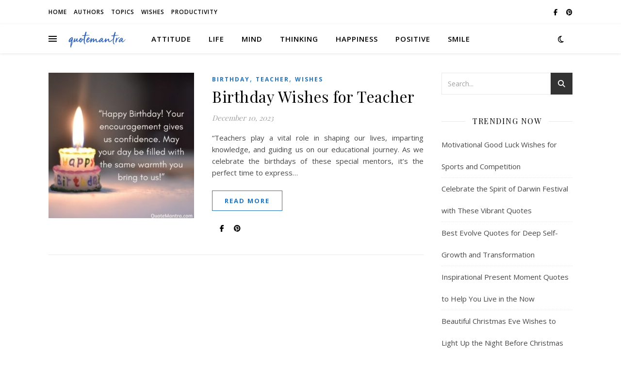

--- FILE ---
content_type: text/html; charset=UTF-8
request_url: https://www.quotemantra.com/tag/birthday-wishes-for-teacher/
body_size: 19184
content:
<!DOCTYPE html>
<html lang="en">
<head>
	<meta charset="UTF-8">
	<meta name="viewport" content="width=device-width, initial-scale=1.0" />
	<link rel="profile" href="https://gmpg.org/xfn/11">

<meta name='robots' content='index, follow, max-image-preview:large, max-snippet:-1, max-video-preview:-1' />
	<style>img:is([sizes="auto" i], [sizes^="auto," i]) { contain-intrinsic-size: 3000px 1500px }</style>
	
	<!-- This site is optimized with the Yoast SEO plugin v23.8 - https://yoast.com/wordpress/plugins/seo/ -->
	<title>Birthday Wishes for Teacher Archives - QuoteMantra</title>
	<link rel="canonical" href="https://www.quotemantra.com/tag/birthday-wishes-for-teacher/" />
	<meta property="og:locale" content="en_US" />
	<meta property="og:type" content="article" />
	<meta property="og:title" content="Birthday Wishes for Teacher Archives - QuoteMantra" />
	<meta property="og:url" content="https://www.quotemantra.com/tag/birthday-wishes-for-teacher/" />
	<meta property="og:site_name" content="QuoteMantra" />
	<meta name="twitter:card" content="summary_large_image" />
	<script type="application/ld+json" class="yoast-schema-graph">{"@context":"https://schema.org","@graph":[{"@type":"CollectionPage","@id":"https://www.quotemantra.com/tag/birthday-wishes-for-teacher/","url":"https://www.quotemantra.com/tag/birthday-wishes-for-teacher/","name":"Birthday Wishes for Teacher Archives - QuoteMantra","isPartOf":{"@id":"https://www.quotemantra.com/#website"},"primaryImageOfPage":{"@id":"https://www.quotemantra.com/tag/birthday-wishes-for-teacher/#primaryimage"},"image":{"@id":"https://www.quotemantra.com/tag/birthday-wishes-for-teacher/#primaryimage"},"thumbnailUrl":"https://www.quotemantra.com/wp-content/uploads/2023/12/Birthday-Wishes-for-Teacher-feature.jpg","breadcrumb":{"@id":"https://www.quotemantra.com/tag/birthday-wishes-for-teacher/#breadcrumb"},"inLanguage":"en"},{"@type":"ImageObject","inLanguage":"en","@id":"https://www.quotemantra.com/tag/birthday-wishes-for-teacher/#primaryimage","url":"https://www.quotemantra.com/wp-content/uploads/2023/12/Birthday-Wishes-for-Teacher-feature.jpg","contentUrl":"https://www.quotemantra.com/wp-content/uploads/2023/12/Birthday-Wishes-for-Teacher-feature.jpg","width":503,"height":503,"caption":"Birthday Wishes for Teacher"},{"@type":"BreadcrumbList","@id":"https://www.quotemantra.com/tag/birthday-wishes-for-teacher/#breadcrumb","itemListElement":[{"@type":"ListItem","position":1,"name":"Home","item":"https://www.quotemantra.com/"},{"@type":"ListItem","position":2,"name":"Birthday Wishes for Teacher"}]},{"@type":"WebSite","@id":"https://www.quotemantra.com/#website","url":"https://www.quotemantra.com/","name":"QuoteMantra","description":"Guideline for life","publisher":{"@id":"https://www.quotemantra.com/#/schema/person/3251affcd300e4a285bbac397fcc5de9"},"potentialAction":[{"@type":"SearchAction","target":{"@type":"EntryPoint","urlTemplate":"https://www.quotemantra.com/?s={search_term_string}"},"query-input":{"@type":"PropertyValueSpecification","valueRequired":true,"valueName":"search_term_string"}}],"inLanguage":"en"},{"@type":["Person","Organization"],"@id":"https://www.quotemantra.com/#/schema/person/3251affcd300e4a285bbac397fcc5de9","name":"admin","image":{"@type":"ImageObject","inLanguage":"en","@id":"https://www.quotemantra.com/#/schema/person/image/","url":"https://www.quotemantra.com/wp-content/uploads/2023/05/6878077_preview.jpg","contentUrl":"https://www.quotemantra.com/wp-content/uploads/2023/05/6878077_preview.jpg","width":820,"height":415,"caption":"admin"},"logo":{"@id":"https://www.quotemantra.com/#/schema/person/image/"},"sameAs":["https://www.facebook.com/QuoteMantra.qm","https://in.pinterest.com/contactquotemantra/"]}]}</script>
	<!-- / Yoast SEO plugin. -->


<link rel="amphtml" href="https://www.quotemantra.com/tag/birthday-wishes-for-teacher/amp/" /><meta name="generator" content="AMP for WP 1.0.99.2"/><link rel='dns-prefetch' href='//stats.wp.com' />
<link rel='dns-prefetch' href='//fonts.googleapis.com' />
<link rel='dns-prefetch' href='//c0.wp.com' />
<link rel="alternate" type="application/rss+xml" title="QuoteMantra &raquo; Feed" href="https://www.quotemantra.com/feed/" />
<link rel="alternate" type="application/rss+xml" title="QuoteMantra &raquo; Comments Feed" href="https://www.quotemantra.com/comments/feed/" />
<link rel="alternate" type="application/rss+xml" title="QuoteMantra &raquo; Birthday Wishes for Teacher Tag Feed" href="https://www.quotemantra.com/tag/birthday-wishes-for-teacher/feed/" />
		<!-- This site uses the Google Analytics by ExactMetrics plugin v8.2.1 - Using Analytics tracking - https://www.exactmetrics.com/ -->
							<script src="//www.googletagmanager.com/gtag/js?id=G-GLZES9XBX5"  data-cfasync="false" data-wpfc-render="false" type="text/javascript" async></script>
			<script data-cfasync="false" data-wpfc-render="false" type="text/javascript">
				var em_version = '8.2.1';
				var em_track_user = true;
				var em_no_track_reason = '';
								var ExactMetricsDefaultLocations = {"page_location":"https:\/\/www.quotemantra.com\/tag\/birthday-wishes-for-teacher\/"};
				if ( typeof ExactMetricsPrivacyGuardFilter === 'function' ) {
					var ExactMetricsLocations = (typeof ExactMetricsExcludeQuery === 'object') ? ExactMetricsPrivacyGuardFilter( ExactMetricsExcludeQuery ) : ExactMetricsPrivacyGuardFilter( ExactMetricsDefaultLocations );
				} else {
					var ExactMetricsLocations = (typeof ExactMetricsExcludeQuery === 'object') ? ExactMetricsExcludeQuery : ExactMetricsDefaultLocations;
				}

								var disableStrs = [
										'ga-disable-G-GLZES9XBX5',
									];

				/* Function to detect opted out users */
				function __gtagTrackerIsOptedOut() {
					for (var index = 0; index < disableStrs.length; index++) {
						if (document.cookie.indexOf(disableStrs[index] + '=true') > -1) {
							return true;
						}
					}

					return false;
				}

				/* Disable tracking if the opt-out cookie exists. */
				if (__gtagTrackerIsOptedOut()) {
					for (var index = 0; index < disableStrs.length; index++) {
						window[disableStrs[index]] = true;
					}
				}

				/* Opt-out function */
				function __gtagTrackerOptout() {
					for (var index = 0; index < disableStrs.length; index++) {
						document.cookie = disableStrs[index] + '=true; expires=Thu, 31 Dec 2099 23:59:59 UTC; path=/';
						window[disableStrs[index]] = true;
					}
				}

				if ('undefined' === typeof gaOptout) {
					function gaOptout() {
						__gtagTrackerOptout();
					}
				}
								window.dataLayer = window.dataLayer || [];

				window.ExactMetricsDualTracker = {
					helpers: {},
					trackers: {},
				};
				if (em_track_user) {
					function __gtagDataLayer() {
						dataLayer.push(arguments);
					}

					function __gtagTracker(type, name, parameters) {
						if (!parameters) {
							parameters = {};
						}

						if (parameters.send_to) {
							__gtagDataLayer.apply(null, arguments);
							return;
						}

						if (type === 'event') {
														parameters.send_to = exactmetrics_frontend.v4_id;
							var hookName = name;
							if (typeof parameters['event_category'] !== 'undefined') {
								hookName = parameters['event_category'] + ':' + name;
							}

							if (typeof ExactMetricsDualTracker.trackers[hookName] !== 'undefined') {
								ExactMetricsDualTracker.trackers[hookName](parameters);
							} else {
								__gtagDataLayer('event', name, parameters);
							}
							
						} else {
							__gtagDataLayer.apply(null, arguments);
						}
					}

					__gtagTracker('js', new Date());
					__gtagTracker('set', {
						'developer_id.dNDMyYj': true,
											});
					if ( ExactMetricsLocations.page_location ) {
						__gtagTracker('set', ExactMetricsLocations);
					}
										__gtagTracker('config', 'G-GLZES9XBX5', {"forceSSL":"true","link_attribution":"true"} );
															window.gtag = __gtagTracker;										(function () {
						/* https://developers.google.com/analytics/devguides/collection/analyticsjs/ */
						/* ga and __gaTracker compatibility shim. */
						var noopfn = function () {
							return null;
						};
						var newtracker = function () {
							return new Tracker();
						};
						var Tracker = function () {
							return null;
						};
						var p = Tracker.prototype;
						p.get = noopfn;
						p.set = noopfn;
						p.send = function () {
							var args = Array.prototype.slice.call(arguments);
							args.unshift('send');
							__gaTracker.apply(null, args);
						};
						var __gaTracker = function () {
							var len = arguments.length;
							if (len === 0) {
								return;
							}
							var f = arguments[len - 1];
							if (typeof f !== 'object' || f === null || typeof f.hitCallback !== 'function') {
								if ('send' === arguments[0]) {
									var hitConverted, hitObject = false, action;
									if ('event' === arguments[1]) {
										if ('undefined' !== typeof arguments[3]) {
											hitObject = {
												'eventAction': arguments[3],
												'eventCategory': arguments[2],
												'eventLabel': arguments[4],
												'value': arguments[5] ? arguments[5] : 1,
											}
										}
									}
									if ('pageview' === arguments[1]) {
										if ('undefined' !== typeof arguments[2]) {
											hitObject = {
												'eventAction': 'page_view',
												'page_path': arguments[2],
											}
										}
									}
									if (typeof arguments[2] === 'object') {
										hitObject = arguments[2];
									}
									if (typeof arguments[5] === 'object') {
										Object.assign(hitObject, arguments[5]);
									}
									if ('undefined' !== typeof arguments[1].hitType) {
										hitObject = arguments[1];
										if ('pageview' === hitObject.hitType) {
											hitObject.eventAction = 'page_view';
										}
									}
									if (hitObject) {
										action = 'timing' === arguments[1].hitType ? 'timing_complete' : hitObject.eventAction;
										hitConverted = mapArgs(hitObject);
										__gtagTracker('event', action, hitConverted);
									}
								}
								return;
							}

							function mapArgs(args) {
								var arg, hit = {};
								var gaMap = {
									'eventCategory': 'event_category',
									'eventAction': 'event_action',
									'eventLabel': 'event_label',
									'eventValue': 'event_value',
									'nonInteraction': 'non_interaction',
									'timingCategory': 'event_category',
									'timingVar': 'name',
									'timingValue': 'value',
									'timingLabel': 'event_label',
									'page': 'page_path',
									'location': 'page_location',
									'title': 'page_title',
									'referrer' : 'page_referrer',
								};
								for (arg in args) {
																		if (!(!args.hasOwnProperty(arg) || !gaMap.hasOwnProperty(arg))) {
										hit[gaMap[arg]] = args[arg];
									} else {
										hit[arg] = args[arg];
									}
								}
								return hit;
							}

							try {
								f.hitCallback();
							} catch (ex) {
							}
						};
						__gaTracker.create = newtracker;
						__gaTracker.getByName = newtracker;
						__gaTracker.getAll = function () {
							return [];
						};
						__gaTracker.remove = noopfn;
						__gaTracker.loaded = true;
						window['__gaTracker'] = __gaTracker;
					})();
									} else {
										console.log("");
					(function () {
						function __gtagTracker() {
							return null;
						}

						window['__gtagTracker'] = __gtagTracker;
						window['gtag'] = __gtagTracker;
					})();
									}
			</script>
				<!-- / Google Analytics by ExactMetrics -->
				<!-- This site uses the Google Analytics by MonsterInsights plugin v9.2.1 - Using Analytics tracking - https://www.monsterinsights.com/ -->
							<script src="//www.googletagmanager.com/gtag/js?id=G-GLZES9XBX5"  data-cfasync="false" data-wpfc-render="false" type="text/javascript" async></script>
			<script data-cfasync="false" data-wpfc-render="false" type="text/javascript">
				var mi_version = '9.2.1';
				var mi_track_user = true;
				var mi_no_track_reason = '';
								var MonsterInsightsDefaultLocations = {"page_location":"https:\/\/www.quotemantra.com\/tag\/birthday-wishes-for-teacher\/"};
				if ( typeof MonsterInsightsPrivacyGuardFilter === 'function' ) {
					var MonsterInsightsLocations = (typeof MonsterInsightsExcludeQuery === 'object') ? MonsterInsightsPrivacyGuardFilter( MonsterInsightsExcludeQuery ) : MonsterInsightsPrivacyGuardFilter( MonsterInsightsDefaultLocations );
				} else {
					var MonsterInsightsLocations = (typeof MonsterInsightsExcludeQuery === 'object') ? MonsterInsightsExcludeQuery : MonsterInsightsDefaultLocations;
				}

								var disableStrs = [
										'ga-disable-G-GLZES9XBX5',
									];

				/* Function to detect opted out users */
				function __gtagTrackerIsOptedOut() {
					for (var index = 0; index < disableStrs.length; index++) {
						if (document.cookie.indexOf(disableStrs[index] + '=true') > -1) {
							return true;
						}
					}

					return false;
				}

				/* Disable tracking if the opt-out cookie exists. */
				if (__gtagTrackerIsOptedOut()) {
					for (var index = 0; index < disableStrs.length; index++) {
						window[disableStrs[index]] = true;
					}
				}

				/* Opt-out function */
				function __gtagTrackerOptout() {
					for (var index = 0; index < disableStrs.length; index++) {
						document.cookie = disableStrs[index] + '=true; expires=Thu, 31 Dec 2099 23:59:59 UTC; path=/';
						window[disableStrs[index]] = true;
					}
				}

				if ('undefined' === typeof gaOptout) {
					function gaOptout() {
						__gtagTrackerOptout();
					}
				}
								window.dataLayer = window.dataLayer || [];

				window.MonsterInsightsDualTracker = {
					helpers: {},
					trackers: {},
				};
				if (mi_track_user) {
					function __gtagDataLayer() {
						dataLayer.push(arguments);
					}

					function __gtagTracker(type, name, parameters) {
						if (!parameters) {
							parameters = {};
						}

						if (parameters.send_to) {
							__gtagDataLayer.apply(null, arguments);
							return;
						}

						if (type === 'event') {
														parameters.send_to = monsterinsights_frontend.v4_id;
							var hookName = name;
							if (typeof parameters['event_category'] !== 'undefined') {
								hookName = parameters['event_category'] + ':' + name;
							}

							if (typeof MonsterInsightsDualTracker.trackers[hookName] !== 'undefined') {
								MonsterInsightsDualTracker.trackers[hookName](parameters);
							} else {
								__gtagDataLayer('event', name, parameters);
							}
							
						} else {
							__gtagDataLayer.apply(null, arguments);
						}
					}

					__gtagTracker('js', new Date());
					__gtagTracker('set', {
						'developer_id.dZGIzZG': true,
											});
					if ( MonsterInsightsLocations.page_location ) {
						__gtagTracker('set', MonsterInsightsLocations);
					}
										__gtagTracker('config', 'G-GLZES9XBX5', {"forceSSL":"true","link_attribution":"true"} );
															window.gtag = __gtagTracker;										(function () {
						/* https://developers.google.com/analytics/devguides/collection/analyticsjs/ */
						/* ga and __gaTracker compatibility shim. */
						var noopfn = function () {
							return null;
						};
						var newtracker = function () {
							return new Tracker();
						};
						var Tracker = function () {
							return null;
						};
						var p = Tracker.prototype;
						p.get = noopfn;
						p.set = noopfn;
						p.send = function () {
							var args = Array.prototype.slice.call(arguments);
							args.unshift('send');
							__gaTracker.apply(null, args);
						};
						var __gaTracker = function () {
							var len = arguments.length;
							if (len === 0) {
								return;
							}
							var f = arguments[len - 1];
							if (typeof f !== 'object' || f === null || typeof f.hitCallback !== 'function') {
								if ('send' === arguments[0]) {
									var hitConverted, hitObject = false, action;
									if ('event' === arguments[1]) {
										if ('undefined' !== typeof arguments[3]) {
											hitObject = {
												'eventAction': arguments[3],
												'eventCategory': arguments[2],
												'eventLabel': arguments[4],
												'value': arguments[5] ? arguments[5] : 1,
											}
										}
									}
									if ('pageview' === arguments[1]) {
										if ('undefined' !== typeof arguments[2]) {
											hitObject = {
												'eventAction': 'page_view',
												'page_path': arguments[2],
											}
										}
									}
									if (typeof arguments[2] === 'object') {
										hitObject = arguments[2];
									}
									if (typeof arguments[5] === 'object') {
										Object.assign(hitObject, arguments[5]);
									}
									if ('undefined' !== typeof arguments[1].hitType) {
										hitObject = arguments[1];
										if ('pageview' === hitObject.hitType) {
											hitObject.eventAction = 'page_view';
										}
									}
									if (hitObject) {
										action = 'timing' === arguments[1].hitType ? 'timing_complete' : hitObject.eventAction;
										hitConverted = mapArgs(hitObject);
										__gtagTracker('event', action, hitConverted);
									}
								}
								return;
							}

							function mapArgs(args) {
								var arg, hit = {};
								var gaMap = {
									'eventCategory': 'event_category',
									'eventAction': 'event_action',
									'eventLabel': 'event_label',
									'eventValue': 'event_value',
									'nonInteraction': 'non_interaction',
									'timingCategory': 'event_category',
									'timingVar': 'name',
									'timingValue': 'value',
									'timingLabel': 'event_label',
									'page': 'page_path',
									'location': 'page_location',
									'title': 'page_title',
									'referrer' : 'page_referrer',
								};
								for (arg in args) {
																		if (!(!args.hasOwnProperty(arg) || !gaMap.hasOwnProperty(arg))) {
										hit[gaMap[arg]] = args[arg];
									} else {
										hit[arg] = args[arg];
									}
								}
								return hit;
							}

							try {
								f.hitCallback();
							} catch (ex) {
							}
						};
						__gaTracker.create = newtracker;
						__gaTracker.getByName = newtracker;
						__gaTracker.getAll = function () {
							return [];
						};
						__gaTracker.remove = noopfn;
						__gaTracker.loaded = true;
						window['__gaTracker'] = __gaTracker;
					})();
									} else {
										console.log("");
					(function () {
						function __gtagTracker() {
							return null;
						}

						window['__gtagTracker'] = __gtagTracker;
						window['gtag'] = __gtagTracker;
					})();
									}
			</script>
				<!-- / Google Analytics by MonsterInsights -->
		<script type="text/javascript">
/* <![CDATA[ */
window._wpemojiSettings = {"baseUrl":"https:\/\/s.w.org\/images\/core\/emoji\/16.0.1\/72x72\/","ext":".png","svgUrl":"https:\/\/s.w.org\/images\/core\/emoji\/16.0.1\/svg\/","svgExt":".svg","source":{"concatemoji":"https:\/\/www.quotemantra.com\/wp-includes\/js\/wp-emoji-release.min.js?ver=6.8.3"}};
/*! This file is auto-generated */
!function(s,n){var o,i,e;function c(e){try{var t={supportTests:e,timestamp:(new Date).valueOf()};sessionStorage.setItem(o,JSON.stringify(t))}catch(e){}}function p(e,t,n){e.clearRect(0,0,e.canvas.width,e.canvas.height),e.fillText(t,0,0);var t=new Uint32Array(e.getImageData(0,0,e.canvas.width,e.canvas.height).data),a=(e.clearRect(0,0,e.canvas.width,e.canvas.height),e.fillText(n,0,0),new Uint32Array(e.getImageData(0,0,e.canvas.width,e.canvas.height).data));return t.every(function(e,t){return e===a[t]})}function u(e,t){e.clearRect(0,0,e.canvas.width,e.canvas.height),e.fillText(t,0,0);for(var n=e.getImageData(16,16,1,1),a=0;a<n.data.length;a++)if(0!==n.data[a])return!1;return!0}function f(e,t,n,a){switch(t){case"flag":return n(e,"\ud83c\udff3\ufe0f\u200d\u26a7\ufe0f","\ud83c\udff3\ufe0f\u200b\u26a7\ufe0f")?!1:!n(e,"\ud83c\udde8\ud83c\uddf6","\ud83c\udde8\u200b\ud83c\uddf6")&&!n(e,"\ud83c\udff4\udb40\udc67\udb40\udc62\udb40\udc65\udb40\udc6e\udb40\udc67\udb40\udc7f","\ud83c\udff4\u200b\udb40\udc67\u200b\udb40\udc62\u200b\udb40\udc65\u200b\udb40\udc6e\u200b\udb40\udc67\u200b\udb40\udc7f");case"emoji":return!a(e,"\ud83e\udedf")}return!1}function g(e,t,n,a){var r="undefined"!=typeof WorkerGlobalScope&&self instanceof WorkerGlobalScope?new OffscreenCanvas(300,150):s.createElement("canvas"),o=r.getContext("2d",{willReadFrequently:!0}),i=(o.textBaseline="top",o.font="600 32px Arial",{});return e.forEach(function(e){i[e]=t(o,e,n,a)}),i}function t(e){var t=s.createElement("script");t.src=e,t.defer=!0,s.head.appendChild(t)}"undefined"!=typeof Promise&&(o="wpEmojiSettingsSupports",i=["flag","emoji"],n.supports={everything:!0,everythingExceptFlag:!0},e=new Promise(function(e){s.addEventListener("DOMContentLoaded",e,{once:!0})}),new Promise(function(t){var n=function(){try{var e=JSON.parse(sessionStorage.getItem(o));if("object"==typeof e&&"number"==typeof e.timestamp&&(new Date).valueOf()<e.timestamp+604800&&"object"==typeof e.supportTests)return e.supportTests}catch(e){}return null}();if(!n){if("undefined"!=typeof Worker&&"undefined"!=typeof OffscreenCanvas&&"undefined"!=typeof URL&&URL.createObjectURL&&"undefined"!=typeof Blob)try{var e="postMessage("+g.toString()+"("+[JSON.stringify(i),f.toString(),p.toString(),u.toString()].join(",")+"));",a=new Blob([e],{type:"text/javascript"}),r=new Worker(URL.createObjectURL(a),{name:"wpTestEmojiSupports"});return void(r.onmessage=function(e){c(n=e.data),r.terminate(),t(n)})}catch(e){}c(n=g(i,f,p,u))}t(n)}).then(function(e){for(var t in e)n.supports[t]=e[t],n.supports.everything=n.supports.everything&&n.supports[t],"flag"!==t&&(n.supports.everythingExceptFlag=n.supports.everythingExceptFlag&&n.supports[t]);n.supports.everythingExceptFlag=n.supports.everythingExceptFlag&&!n.supports.flag,n.DOMReady=!1,n.readyCallback=function(){n.DOMReady=!0}}).then(function(){return e}).then(function(){var e;n.supports.everything||(n.readyCallback(),(e=n.source||{}).concatemoji?t(e.concatemoji):e.wpemoji&&e.twemoji&&(t(e.twemoji),t(e.wpemoji)))}))}((window,document),window._wpemojiSettings);
/* ]]> */
</script>
<style id='wp-emoji-styles-inline-css' type='text/css'>

	img.wp-smiley, img.emoji {
		display: inline !important;
		border: none !important;
		box-shadow: none !important;
		height: 1em !important;
		width: 1em !important;
		margin: 0 0.07em !important;
		vertical-align: -0.1em !important;
		background: none !important;
		padding: 0 !important;
	}
</style>
<link rel='stylesheet' id='wp-block-library-css' href='https://c0.wp.com/c/6.8.3/wp-includes/css/dist/block-library/style.min.css' type='text/css' media='all' />
<style id='classic-theme-styles-inline-css' type='text/css'>
/*! This file is auto-generated */
.wp-block-button__link{color:#fff;background-color:#32373c;border-radius:9999px;box-shadow:none;text-decoration:none;padding:calc(.667em + 2px) calc(1.333em + 2px);font-size:1.125em}.wp-block-file__button{background:#32373c;color:#fff;text-decoration:none}
</style>
<link rel='stylesheet' id='mediaelement-css' href='https://c0.wp.com/c/6.8.3/wp-includes/js/mediaelement/mediaelementplayer-legacy.min.css' type='text/css' media='all' />
<link rel='stylesheet' id='wp-mediaelement-css' href='https://c0.wp.com/c/6.8.3/wp-includes/js/mediaelement/wp-mediaelement.min.css' type='text/css' media='all' />
<style id='jetpack-sharing-buttons-style-inline-css' type='text/css'>
.jetpack-sharing-buttons__services-list{display:flex;flex-direction:row;flex-wrap:wrap;gap:0;list-style-type:none;margin:5px;padding:0}.jetpack-sharing-buttons__services-list.has-small-icon-size{font-size:12px}.jetpack-sharing-buttons__services-list.has-normal-icon-size{font-size:16px}.jetpack-sharing-buttons__services-list.has-large-icon-size{font-size:24px}.jetpack-sharing-buttons__services-list.has-huge-icon-size{font-size:36px}@media print{.jetpack-sharing-buttons__services-list{display:none!important}}.editor-styles-wrapper .wp-block-jetpack-sharing-buttons{gap:0;padding-inline-start:0}ul.jetpack-sharing-buttons__services-list.has-background{padding:1.25em 2.375em}
</style>
<link rel='stylesheet' id='coblocks-frontend-css' href='https://www.quotemantra.com/wp-content/plugins/coblocks/dist/style-coblocks-1.css?ver=3.1.13' type='text/css' media='all' />
<link rel='stylesheet' id='coblocks-extensions-css' href='https://www.quotemantra.com/wp-content/plugins/coblocks/dist/style-coblocks-extensions.css?ver=3.1.13' type='text/css' media='all' />
<link rel='stylesheet' id='coblocks-animation-css' href='https://www.quotemantra.com/wp-content/plugins/coblocks/dist/style-coblocks-animation.css?ver=2677611078ee87eb3b1c' type='text/css' media='all' />
<link rel='stylesheet' id='font-awesome-css' href='https://www.quotemantra.com/wp-content/plugins/elementor/assets/lib/font-awesome/css/font-awesome.min.css?ver=4.7.0' type='text/css' media='all' />
<style id='global-styles-inline-css' type='text/css'>
:root{--wp--preset--aspect-ratio--square: 1;--wp--preset--aspect-ratio--4-3: 4/3;--wp--preset--aspect-ratio--3-4: 3/4;--wp--preset--aspect-ratio--3-2: 3/2;--wp--preset--aspect-ratio--2-3: 2/3;--wp--preset--aspect-ratio--16-9: 16/9;--wp--preset--aspect-ratio--9-16: 9/16;--wp--preset--color--black: #000000;--wp--preset--color--cyan-bluish-gray: #abb8c3;--wp--preset--color--white: #ffffff;--wp--preset--color--pale-pink: #f78da7;--wp--preset--color--vivid-red: #cf2e2e;--wp--preset--color--luminous-vivid-orange: #ff6900;--wp--preset--color--luminous-vivid-amber: #fcb900;--wp--preset--color--light-green-cyan: #7bdcb5;--wp--preset--color--vivid-green-cyan: #00d084;--wp--preset--color--pale-cyan-blue: #8ed1fc;--wp--preset--color--vivid-cyan-blue: #0693e3;--wp--preset--color--vivid-purple: #9b51e0;--wp--preset--gradient--vivid-cyan-blue-to-vivid-purple: linear-gradient(135deg,rgba(6,147,227,1) 0%,rgb(155,81,224) 100%);--wp--preset--gradient--light-green-cyan-to-vivid-green-cyan: linear-gradient(135deg,rgb(122,220,180) 0%,rgb(0,208,130) 100%);--wp--preset--gradient--luminous-vivid-amber-to-luminous-vivid-orange: linear-gradient(135deg,rgba(252,185,0,1) 0%,rgba(255,105,0,1) 100%);--wp--preset--gradient--luminous-vivid-orange-to-vivid-red: linear-gradient(135deg,rgba(255,105,0,1) 0%,rgb(207,46,46) 100%);--wp--preset--gradient--very-light-gray-to-cyan-bluish-gray: linear-gradient(135deg,rgb(238,238,238) 0%,rgb(169,184,195) 100%);--wp--preset--gradient--cool-to-warm-spectrum: linear-gradient(135deg,rgb(74,234,220) 0%,rgb(151,120,209) 20%,rgb(207,42,186) 40%,rgb(238,44,130) 60%,rgb(251,105,98) 80%,rgb(254,248,76) 100%);--wp--preset--gradient--blush-light-purple: linear-gradient(135deg,rgb(255,206,236) 0%,rgb(152,150,240) 100%);--wp--preset--gradient--blush-bordeaux: linear-gradient(135deg,rgb(254,205,165) 0%,rgb(254,45,45) 50%,rgb(107,0,62) 100%);--wp--preset--gradient--luminous-dusk: linear-gradient(135deg,rgb(255,203,112) 0%,rgb(199,81,192) 50%,rgb(65,88,208) 100%);--wp--preset--gradient--pale-ocean: linear-gradient(135deg,rgb(255,245,203) 0%,rgb(182,227,212) 50%,rgb(51,167,181) 100%);--wp--preset--gradient--electric-grass: linear-gradient(135deg,rgb(202,248,128) 0%,rgb(113,206,126) 100%);--wp--preset--gradient--midnight: linear-gradient(135deg,rgb(2,3,129) 0%,rgb(40,116,252) 100%);--wp--preset--font-size--small: 13px;--wp--preset--font-size--medium: 20px;--wp--preset--font-size--large: 36px;--wp--preset--font-size--x-large: 42px;--wp--preset--spacing--20: 0.44rem;--wp--preset--spacing--30: 0.67rem;--wp--preset--spacing--40: 1rem;--wp--preset--spacing--50: 1.5rem;--wp--preset--spacing--60: 2.25rem;--wp--preset--spacing--70: 3.38rem;--wp--preset--spacing--80: 5.06rem;--wp--preset--shadow--natural: 6px 6px 9px rgba(0, 0, 0, 0.2);--wp--preset--shadow--deep: 12px 12px 50px rgba(0, 0, 0, 0.4);--wp--preset--shadow--sharp: 6px 6px 0px rgba(0, 0, 0, 0.2);--wp--preset--shadow--outlined: 6px 6px 0px -3px rgba(255, 255, 255, 1), 6px 6px rgba(0, 0, 0, 1);--wp--preset--shadow--crisp: 6px 6px 0px rgba(0, 0, 0, 1);}:where(.is-layout-flex){gap: 0.5em;}:where(.is-layout-grid){gap: 0.5em;}body .is-layout-flex{display: flex;}.is-layout-flex{flex-wrap: wrap;align-items: center;}.is-layout-flex > :is(*, div){margin: 0;}body .is-layout-grid{display: grid;}.is-layout-grid > :is(*, div){margin: 0;}:where(.wp-block-columns.is-layout-flex){gap: 2em;}:where(.wp-block-columns.is-layout-grid){gap: 2em;}:where(.wp-block-post-template.is-layout-flex){gap: 1.25em;}:where(.wp-block-post-template.is-layout-grid){gap: 1.25em;}.has-black-color{color: var(--wp--preset--color--black) !important;}.has-cyan-bluish-gray-color{color: var(--wp--preset--color--cyan-bluish-gray) !important;}.has-white-color{color: var(--wp--preset--color--white) !important;}.has-pale-pink-color{color: var(--wp--preset--color--pale-pink) !important;}.has-vivid-red-color{color: var(--wp--preset--color--vivid-red) !important;}.has-luminous-vivid-orange-color{color: var(--wp--preset--color--luminous-vivid-orange) !important;}.has-luminous-vivid-amber-color{color: var(--wp--preset--color--luminous-vivid-amber) !important;}.has-light-green-cyan-color{color: var(--wp--preset--color--light-green-cyan) !important;}.has-vivid-green-cyan-color{color: var(--wp--preset--color--vivid-green-cyan) !important;}.has-pale-cyan-blue-color{color: var(--wp--preset--color--pale-cyan-blue) !important;}.has-vivid-cyan-blue-color{color: var(--wp--preset--color--vivid-cyan-blue) !important;}.has-vivid-purple-color{color: var(--wp--preset--color--vivid-purple) !important;}.has-black-background-color{background-color: var(--wp--preset--color--black) !important;}.has-cyan-bluish-gray-background-color{background-color: var(--wp--preset--color--cyan-bluish-gray) !important;}.has-white-background-color{background-color: var(--wp--preset--color--white) !important;}.has-pale-pink-background-color{background-color: var(--wp--preset--color--pale-pink) !important;}.has-vivid-red-background-color{background-color: var(--wp--preset--color--vivid-red) !important;}.has-luminous-vivid-orange-background-color{background-color: var(--wp--preset--color--luminous-vivid-orange) !important;}.has-luminous-vivid-amber-background-color{background-color: var(--wp--preset--color--luminous-vivid-amber) !important;}.has-light-green-cyan-background-color{background-color: var(--wp--preset--color--light-green-cyan) !important;}.has-vivid-green-cyan-background-color{background-color: var(--wp--preset--color--vivid-green-cyan) !important;}.has-pale-cyan-blue-background-color{background-color: var(--wp--preset--color--pale-cyan-blue) !important;}.has-vivid-cyan-blue-background-color{background-color: var(--wp--preset--color--vivid-cyan-blue) !important;}.has-vivid-purple-background-color{background-color: var(--wp--preset--color--vivid-purple) !important;}.has-black-border-color{border-color: var(--wp--preset--color--black) !important;}.has-cyan-bluish-gray-border-color{border-color: var(--wp--preset--color--cyan-bluish-gray) !important;}.has-white-border-color{border-color: var(--wp--preset--color--white) !important;}.has-pale-pink-border-color{border-color: var(--wp--preset--color--pale-pink) !important;}.has-vivid-red-border-color{border-color: var(--wp--preset--color--vivid-red) !important;}.has-luminous-vivid-orange-border-color{border-color: var(--wp--preset--color--luminous-vivid-orange) !important;}.has-luminous-vivid-amber-border-color{border-color: var(--wp--preset--color--luminous-vivid-amber) !important;}.has-light-green-cyan-border-color{border-color: var(--wp--preset--color--light-green-cyan) !important;}.has-vivid-green-cyan-border-color{border-color: var(--wp--preset--color--vivid-green-cyan) !important;}.has-pale-cyan-blue-border-color{border-color: var(--wp--preset--color--pale-cyan-blue) !important;}.has-vivid-cyan-blue-border-color{border-color: var(--wp--preset--color--vivid-cyan-blue) !important;}.has-vivid-purple-border-color{border-color: var(--wp--preset--color--vivid-purple) !important;}.has-vivid-cyan-blue-to-vivid-purple-gradient-background{background: var(--wp--preset--gradient--vivid-cyan-blue-to-vivid-purple) !important;}.has-light-green-cyan-to-vivid-green-cyan-gradient-background{background: var(--wp--preset--gradient--light-green-cyan-to-vivid-green-cyan) !important;}.has-luminous-vivid-amber-to-luminous-vivid-orange-gradient-background{background: var(--wp--preset--gradient--luminous-vivid-amber-to-luminous-vivid-orange) !important;}.has-luminous-vivid-orange-to-vivid-red-gradient-background{background: var(--wp--preset--gradient--luminous-vivid-orange-to-vivid-red) !important;}.has-very-light-gray-to-cyan-bluish-gray-gradient-background{background: var(--wp--preset--gradient--very-light-gray-to-cyan-bluish-gray) !important;}.has-cool-to-warm-spectrum-gradient-background{background: var(--wp--preset--gradient--cool-to-warm-spectrum) !important;}.has-blush-light-purple-gradient-background{background: var(--wp--preset--gradient--blush-light-purple) !important;}.has-blush-bordeaux-gradient-background{background: var(--wp--preset--gradient--blush-bordeaux) !important;}.has-luminous-dusk-gradient-background{background: var(--wp--preset--gradient--luminous-dusk) !important;}.has-pale-ocean-gradient-background{background: var(--wp--preset--gradient--pale-ocean) !important;}.has-electric-grass-gradient-background{background: var(--wp--preset--gradient--electric-grass) !important;}.has-midnight-gradient-background{background: var(--wp--preset--gradient--midnight) !important;}.has-small-font-size{font-size: var(--wp--preset--font-size--small) !important;}.has-medium-font-size{font-size: var(--wp--preset--font-size--medium) !important;}.has-large-font-size{font-size: var(--wp--preset--font-size--large) !important;}.has-x-large-font-size{font-size: var(--wp--preset--font-size--x-large) !important;}
:where(.wp-block-post-template.is-layout-flex){gap: 1.25em;}:where(.wp-block-post-template.is-layout-grid){gap: 1.25em;}
:where(.wp-block-columns.is-layout-flex){gap: 2em;}:where(.wp-block-columns.is-layout-grid){gap: 2em;}
:root :where(.wp-block-pullquote){font-size: 1.5em;line-height: 1.6;}
</style>
<link rel='stylesheet' id='coblocks-block-fonts-css' href='//fonts.googleapis.com/css?family=Arvo%3A100%2C100italic%2C200%2C200italic%2C300%2C300italic%2C400%2C400italic%2C500%2C500italic%2C600%2C600italic%2C700%2C700italic%2C800%2C800italic%2C900%2C900italic%7C&#038;ver=3.1.13' type='text/css' media='all' />
<link rel='stylesheet' id='wp-components-css' href='https://c0.wp.com/c/6.8.3/wp-includes/css/dist/components/style.min.css' type='text/css' media='all' />
<link rel='stylesheet' id='godaddy-styles-css' href='https://www.quotemantra.com/wp-content/plugins/coblocks/includes/Dependencies/GoDaddy/Styles/build/latest.css?ver=2.0.2' type='text/css' media='all' />
<link rel='stylesheet' id='ashe-style-css' href='https://www.quotemantra.com/wp-content/themes/ashe/style.css?ver=2.234' type='text/css' media='all' />
<link rel='stylesheet' id='fontawesome-css' href='https://www.quotemantra.com/wp-content/themes/ashe/assets/css/fontawesome.min.css?ver=6.5.1' type='text/css' media='all' />
<link rel='stylesheet' id='fontello-css' href='https://www.quotemantra.com/wp-content/themes/ashe/assets/css/fontello.css?ver=6.8.3' type='text/css' media='all' />
<link rel='stylesheet' id='slick-css' href='https://www.quotemantra.com/wp-content/themes/ashe/assets/css/slick.css?ver=6.8.3' type='text/css' media='all' />
<link rel='stylesheet' id='scrollbar-css' href='https://www.quotemantra.com/wp-content/themes/ashe/assets/css/perfect-scrollbar.css?ver=6.8.3' type='text/css' media='all' />
<link rel='stylesheet' id='ashe-responsive-css' href='https://www.quotemantra.com/wp-content/themes/ashe/assets/css/responsive.css?ver=1.9.7' type='text/css' media='all' />
<link rel='stylesheet' id='ashe-playfair-font-css' href='//fonts.googleapis.com/css?family=Playfair+Display%3A400%2C700&#038;ver=1.0.0' type='text/css' media='all' />
<link rel='stylesheet' id='ashe-opensans-font-css' href='//fonts.googleapis.com/css?family=Open+Sans%3A400italic%2C400%2C600italic%2C600%2C700italic%2C700&#038;ver=1.0.0' type='text/css' media='all' />
<script type="text/javascript" src="https://www.quotemantra.com/wp-content/plugins/google-analytics-dashboard-for-wp/assets/js/frontend-gtag.min.js?ver=8.2.1" id="exactmetrics-frontend-script-js" async="async" data-wp-strategy="async"></script>
<script data-cfasync="false" data-wpfc-render="false" type="text/javascript" id='exactmetrics-frontend-script-js-extra'>/* <![CDATA[ */
var exactmetrics_frontend = {"js_events_tracking":"true","download_extensions":"doc,pdf,ppt,zip,xls,docx,pptx,xlsx","inbound_paths":"[{\"path\":\"\\\/go\\\/\",\"label\":\"affiliate\"},{\"path\":\"\\\/recommend\\\/\",\"label\":\"affiliate\"}]","home_url":"https:\/\/www.quotemantra.com","hash_tracking":"false","v4_id":"G-GLZES9XBX5"};/* ]]> */
</script>
<script type="text/javascript" src="https://www.quotemantra.com/wp-content/plugins/google-analytics-for-wordpress/assets/js/frontend-gtag.min.js?ver=9.2.1" id="monsterinsights-frontend-script-js" async="async" data-wp-strategy="async"></script>
<script data-cfasync="false" data-wpfc-render="false" type="text/javascript" id='monsterinsights-frontend-script-js-extra'>/* <![CDATA[ */
var monsterinsights_frontend = {"js_events_tracking":"true","download_extensions":"doc,pdf,ppt,zip,xls,docx,pptx,xlsx","inbound_paths":"[{\"path\":\"\\\/go\\\/\",\"label\":\"affiliate\"},{\"path\":\"\\\/recommend\\\/\",\"label\":\"affiliate\"}]","home_url":"https:\/\/www.quotemantra.com","hash_tracking":"false","v4_id":"G-GLZES9XBX5"};/* ]]> */
</script>
<script type="text/javascript" src="https://c0.wp.com/c/6.8.3/wp-includes/js/jquery/jquery.min.js" id="jquery-core-js"></script>
<script type="text/javascript" src="https://c0.wp.com/c/6.8.3/wp-includes/js/jquery/jquery-migrate.min.js" id="jquery-migrate-js"></script>
<link rel="https://api.w.org/" href="https://www.quotemantra.com/wp-json/" /><link rel="alternate" title="JSON" type="application/json" href="https://www.quotemantra.com/wp-json/wp/v2/tags/500" /><link rel="EditURI" type="application/rsd+xml" title="RSD" href="https://www.quotemantra.com/xmlrpc.php?rsd" />
<meta name="generator" content="WordPress 6.8.3" />
	<style>img#wpstats{display:none}</style>
				<script>
			document.documentElement.className = document.documentElement.className.replace('no-js', 'js');
		</script>
				<style>
			.no-js img.lazyload {
				display: none;
			}

			figure.wp-block-image img.lazyloading {
				min-width: 150px;
			}

						.lazyload, .lazyloading {
				opacity: 0;
			}

			.lazyloaded {
				opacity: 1;
				transition: opacity 400ms;
				transition-delay: 0ms;
			}

					</style>
		<style id="ashe_dynamic_css">body {background-color: #ffffff;}#top-bar {background-color: #ffffff;}#top-bar a {color: #000000;}#top-bar a:hover,#top-bar li.current-menu-item > a,#top-bar li.current-menu-ancestor > a,#top-bar .sub-menu li.current-menu-item > a,#top-bar .sub-menu li.current-menu-ancestor> a {color: #1e73be;}#top-menu .sub-menu,#top-menu .sub-menu a {background-color: #ffffff;border-color: rgba(0,0,0, 0.05);}@media screen and ( max-width: 979px ) {.top-bar-socials {float: none !important;}.top-bar-socials a {line-height: 40px !important;}}.header-logo a,.site-description {color: #111;}.entry-header {background-color: #c1c1c1;}#main-nav {background-color: #ffffff;box-shadow: 0px 1px 5px rgba(0,0,0, 0.1);}#featured-links h6 {background-color: rgba(255,255,255, 0.85);color: #000000;}#main-nav a,#main-nav i,#main-nav #s {color: #000000;}.main-nav-sidebar span,.sidebar-alt-close-btn span {background-color: #000000;}#main-nav a:hover,#main-nav i:hover,#main-nav li.current-menu-item > a,#main-nav li.current-menu-ancestor > a,#main-nav .sub-menu li.current-menu-item > a,#main-nav .sub-menu li.current-menu-ancestor> a {color: #1e73be;}.main-nav-sidebar:hover span {background-color: #1e73be;}#main-menu .sub-menu,#main-menu .sub-menu a {background-color: #ffffff;border-color: rgba(0,0,0, 0.05);}#main-nav #s {background-color: #ffffff;}#main-nav #s::-webkit-input-placeholder { /* Chrome/Opera/Safari */color: rgba(0,0,0, 0.7);}#main-nav #s::-moz-placeholder { /* Firefox 19+ */color: rgba(0,0,0, 0.7);}#main-nav #s:-ms-input-placeholder { /* IE 10+ */color: rgba(0,0,0, 0.7);}#main-nav #s:-moz-placeholder { /* Firefox 18- */color: rgba(0,0,0, 0.7);}/* Background */.sidebar-alt,#featured-links,.main-content,.featured-slider-area,.page-content select,.page-content input,.page-content textarea {background-color: #ffffff;}/* Text */.page-content,.page-content select,.page-content input,.page-content textarea,.page-content .post-author a,.page-content .ashe-widget a,.page-content .comment-author {color: #464646;}/* Title */.page-content h1,.page-content h2,.page-content h3,.page-content h4,.page-content h5,.page-content h6,.page-content .post-title a,.page-content .author-description h4 a,.page-content .related-posts h4 a,.page-content .blog-pagination .previous-page a,.page-content .blog-pagination .next-page a,blockquote,.page-content .post-share a {color: #030303;}.page-content .post-title a:hover {color: rgba(3,3,3, 0.75);}/* Meta */.page-content .post-date,.page-content .post-comments,.page-content .post-author,.page-content [data-layout*="list"] .post-author a,.page-content .related-post-date,.page-content .comment-meta a,.page-content .author-share a,.page-content .post-tags a,.page-content .tagcloud a,.widget_categories li,.widget_archive li,.ahse-subscribe-box p,.rpwwt-post-author,.rpwwt-post-categories,.rpwwt-post-date,.rpwwt-post-comments-number {color: #a1a1a1;}.page-content input::-webkit-input-placeholder { /* Chrome/Opera/Safari */color: #a1a1a1;}.page-content input::-moz-placeholder { /* Firefox 19+ */color: #a1a1a1;}.page-content input:-ms-input-placeholder { /* IE 10+ */color: #a1a1a1;}.page-content input:-moz-placeholder { /* Firefox 18- */color: #a1a1a1;}/* Accent */a,.post-categories,.page-content .ashe-widget.widget_text a {color: #1e73be;}/* Disable TMP.page-content .elementor a,.page-content .elementor a:hover {color: inherit;}*/.ps-container > .ps-scrollbar-y-rail > .ps-scrollbar-y {background: #1e73be;}a:not(.header-logo-a):hover {color: rgba(30,115,190, 0.8);}blockquote {border-color: #1e73be;}/* Selection */::-moz-selection {color: #ffffff;background: #1e73be;}::selection {color: #ffffff;background: #1e73be;}/* Border */.page-content .post-footer,[data-layout*="list"] .blog-grid > li,.page-content .author-description,.page-content .related-posts,.page-content .entry-comments,.page-content .ashe-widget li,.page-content #wp-calendar,.page-content #wp-calendar caption,.page-content #wp-calendar tbody td,.page-content .widget_nav_menu li a,.page-content .tagcloud a,.page-content select,.page-content input,.page-content textarea,.widget-title h2:before,.widget-title h2:after,.post-tags a,.gallery-caption,.wp-caption-text,table tr,table th,table td,pre,.category-description {border-color: #e8e8e8;}hr {background-color: #e8e8e8;}/* Buttons */.widget_search i,.widget_search #searchsubmit,.wp-block-search button,.single-navigation i,.page-content .submit,.page-content .blog-pagination.numeric a,.page-content .blog-pagination.load-more a,.page-content .ashe-subscribe-box input[type="submit"],.page-content .widget_wysija input[type="submit"],.page-content .post-password-form input[type="submit"],.page-content .wpcf7 [type="submit"] {color: #ffffff;background-color: #333333;}.single-navigation i:hover,.page-content .submit:hover,.ashe-boxed-style .page-content .submit:hover,.page-content .blog-pagination.numeric a:hover,.ashe-boxed-style .page-content .blog-pagination.numeric a:hover,.page-content .blog-pagination.numeric span,.page-content .blog-pagination.load-more a:hover,.page-content .ashe-subscribe-box input[type="submit"]:hover,.page-content .widget_wysija input[type="submit"]:hover,.page-content .post-password-form input[type="submit"]:hover,.page-content .wpcf7 [type="submit"]:hover {color: #ffffff;background-color: #1e73be;}/* Image Overlay */.image-overlay,#infscr-loading,.page-content h4.image-overlay {color: #ffffff;background-color: rgba(73,73,73, 0.3);}.image-overlay a,.post-slider .prev-arrow,.post-slider .next-arrow,.page-content .image-overlay a,#featured-slider .slick-arrow,#featured-slider .slider-dots {color: #ffffff;}.slide-caption {background: rgba(255,255,255, 0.95);}#featured-slider .slick-active {background: #ffffff;}#page-footer,#page-footer select,#page-footer input,#page-footer textarea {background-color: #f6f6f6;color: #333333;}#page-footer,#page-footer a,#page-footer select,#page-footer input,#page-footer textarea {color: #333333;}#page-footer #s::-webkit-input-placeholder { /* Chrome/Opera/Safari */color: #333333;}#page-footer #s::-moz-placeholder { /* Firefox 19+ */color: #333333;}#page-footer #s:-ms-input-placeholder { /* IE 10+ */color: #333333;}#page-footer #s:-moz-placeholder { /* Firefox 18- */color: #333333;}/* Title */#page-footer h1,#page-footer h2,#page-footer h3,#page-footer h4,#page-footer h5,#page-footer h6 {color: #111111;}#page-footer a:hover {color: #1e73be;}/* Border */#page-footer a,#page-footer .ashe-widget li,#page-footer #wp-calendar,#page-footer #wp-calendar caption,#page-footer #wp-calendar tbody td,#page-footer .widget_nav_menu li a,#page-footer select,#page-footer input,#page-footer textarea,#page-footer .widget-title h2:before,#page-footer .widget-title h2:after,.footer-widgets {border-color: #e0dbdb;}#page-footer hr {background-color: #e0dbdb;}.ashe-preloader-wrap {background-color: #ffffff;}@media screen and ( max-width: 768px ) {#featured-links {display: none;}}@media screen and ( max-width: 640px ) {.related-posts {display: none;}}.header-logo a {font-family: 'Open Sans';}#top-menu li a {font-family: 'Open Sans';}#main-menu li a {font-family: 'Open Sans';}#mobile-menu li,.mobile-menu-btn a {font-family: 'Open Sans';}#top-menu li a,#main-menu li a,#mobile-menu li,.mobile-menu-btn a {text-transform: uppercase;}.boxed-wrapper {max-width: 1160px;}.sidebar-alt {max-width: 340px;left: -340px; padding: 85px 35px 0px;}.sidebar-left,.sidebar-right {width: 307px;}.main-container {width: calc(100% - 307px);width: -webkit-calc(100% - 307px);}#top-bar > div,#main-nav > div,#featured-links,.main-content,.page-footer-inner,.featured-slider-area.boxed-wrapper {padding-left: 40px;padding-right: 40px;}[data-layout*="list"] .blog-grid .has-post-thumbnail .post-media {float: left;max-width: 300px;width: 100%;}[data-layout*="list"] .blog-grid .has-post-thumbnail .post-media img {width: 100%;}[data-layout*="list"] .blog-grid .has-post-thumbnail .post-content-wrap {width: calc(100% - 300px);width: -webkit-calc(100% - 300px);float: left;padding-left: 37px;}[data-layout*="list"] .blog-grid > li {padding-bottom: 39px;}[data-layout*="list"] .blog-grid > li {margin-bottom: 39px;}[data-layout*="list"] .blog-grid .post-header, [data-layout*="list"] .blog-grid .read-more {text-align: left;}#top-menu {float: left;}.top-bar-socials {float: right;}.entry-header {height: 500px;background-image:url(https://www.quotemantra.com/wp-content/uploads/2025/06/cropped-qm-big-cover-image.jpg);background-size: initial;}.logo-img {max-width: 720px;}.mini-logo a {max-width: 140px;}#main-nav {text-align: center;}.main-nav-sidebar {position: absolute;top: 0px;left: 40px;z-index: 1;}.main-nav-icons {position: absolute;top: 0px;right: 40px;z-index: 2;}.mini-logo {position: absolute;left: auto;top: 0;}.main-nav-sidebar ~ .mini-logo {margin-left: 30px;}#featured-links .featured-link {margin-right: 20px;}#featured-links .featured-link:last-of-type {margin-right: 0;}#featured-links .featured-link {width: calc( (100% - -20px) / 0 - 1px);width: -webkit-calc( (100% - -20px) / 0- 1px);}.featured-link:nth-child(1) .cv-inner {display: none;}.featured-link:nth-child(2) .cv-inner {display: none;}.featured-link:nth-child(3) .cv-inner {display: none;}.blog-grid > li {width: 100%;margin-bottom: 30px;}.sidebar-right {padding-left: 37px;}.footer-widgets > .ashe-widget {width: 30%;margin-right: 5%;}.footer-widgets > .ashe-widget:nth-child(3n+3) {margin-right: 0;}.footer-widgets > .ashe-widget:nth-child(3n+4) {clear: both;}.copyright-info {float: right;}.footer-socials {float: left;}.woocommerce div.product .stock,.woocommerce div.product p.price,.woocommerce div.product span.price,.woocommerce ul.products li.product .price,.woocommerce-Reviews .woocommerce-review__author,.woocommerce form .form-row .required,.woocommerce form .form-row.woocommerce-invalid label,.woocommerce .page-content div.product .woocommerce-tabs ul.tabs li a {color: #464646;}.woocommerce a.remove:hover {color: #464646 !important;}.woocommerce a.remove,.woocommerce .product_meta,.page-content .woocommerce-breadcrumb,.page-content .woocommerce-review-link,.page-content .woocommerce-breadcrumb a,.page-content .woocommerce-MyAccount-navigation-link a,.woocommerce .woocommerce-info:before,.woocommerce .page-content .woocommerce-result-count,.woocommerce-page .page-content .woocommerce-result-count,.woocommerce-Reviews .woocommerce-review__published-date,.woocommerce .product_list_widget .quantity,.woocommerce .widget_products .amount,.woocommerce .widget_price_filter .price_slider_amount,.woocommerce .widget_recently_viewed_products .amount,.woocommerce .widget_top_rated_products .amount,.woocommerce .widget_recent_reviews .reviewer {color: #a1a1a1;}.woocommerce a.remove {color: #a1a1a1 !important;}p.demo_store,.woocommerce-store-notice,.woocommerce span.onsale { background-color: #1e73be;}.woocommerce .star-rating::before,.woocommerce .star-rating span::before,.woocommerce .page-content ul.products li.product .button,.page-content .woocommerce ul.products li.product .button,.page-content .woocommerce-MyAccount-navigation-link.is-active a,.page-content .woocommerce-MyAccount-navigation-link a:hover { color: #1e73be;}.woocommerce form.login,.woocommerce form.register,.woocommerce-account fieldset,.woocommerce form.checkout_coupon,.woocommerce .woocommerce-info,.woocommerce .woocommerce-error,.woocommerce .woocommerce-message,.woocommerce .widget_shopping_cart .total,.woocommerce.widget_shopping_cart .total,.woocommerce-Reviews .comment_container,.woocommerce-cart #payment ul.payment_methods,#add_payment_method #payment ul.payment_methods,.woocommerce-checkout #payment ul.payment_methods,.woocommerce div.product .woocommerce-tabs ul.tabs::before,.woocommerce div.product .woocommerce-tabs ul.tabs::after,.woocommerce div.product .woocommerce-tabs ul.tabs li,.woocommerce .woocommerce-MyAccount-navigation-link,.select2-container--default .select2-selection--single {border-color: #e8e8e8;}.woocommerce-cart #payment,#add_payment_method #payment,.woocommerce-checkout #payment,.woocommerce .woocommerce-info,.woocommerce .woocommerce-error,.woocommerce .woocommerce-message,.woocommerce div.product .woocommerce-tabs ul.tabs li {background-color: rgba(232,232,232, 0.3);}.woocommerce-cart #payment div.payment_box::before,#add_payment_method #payment div.payment_box::before,.woocommerce-checkout #payment div.payment_box::before {border-color: rgba(232,232,232, 0.5);}.woocommerce-cart #payment div.payment_box,#add_payment_method #payment div.payment_box,.woocommerce-checkout #payment div.payment_box {background-color: rgba(232,232,232, 0.5);}.page-content .woocommerce input.button,.page-content .woocommerce a.button,.page-content .woocommerce a.button.alt,.page-content .woocommerce button.button.alt,.page-content .woocommerce input.button.alt,.page-content .woocommerce #respond input#submit.alt,.woocommerce .page-content .widget_product_search input[type="submit"],.woocommerce .page-content .woocommerce-message .button,.woocommerce .page-content a.button.alt,.woocommerce .page-content button.button.alt,.woocommerce .page-content #respond input#submit,.woocommerce .page-content .widget_price_filter .button,.woocommerce .page-content .woocommerce-message .button,.woocommerce-page .page-content .woocommerce-message .button,.woocommerce .page-content nav.woocommerce-pagination ul li a,.woocommerce .page-content nav.woocommerce-pagination ul li span {color: #ffffff;background-color: #333333;}.page-content .woocommerce input.button:hover,.page-content .woocommerce a.button:hover,.page-content .woocommerce a.button.alt:hover,.ashe-boxed-style .page-content .woocommerce a.button.alt:hover,.page-content .woocommerce button.button.alt:hover,.page-content .woocommerce input.button.alt:hover,.page-content .woocommerce #respond input#submit.alt:hover,.woocommerce .page-content .woocommerce-message .button:hover,.woocommerce .page-content a.button.alt:hover,.woocommerce .page-content button.button.alt:hover,.ashe-boxed-style.woocommerce .page-content button.button.alt:hover,.ashe-boxed-style.woocommerce .page-content #respond input#submit:hover,.woocommerce .page-content #respond input#submit:hover,.woocommerce .page-content .widget_price_filter .button:hover,.woocommerce .page-content .woocommerce-message .button:hover,.woocommerce-page .page-content .woocommerce-message .button:hover,.woocommerce .page-content nav.woocommerce-pagination ul li a:hover,.woocommerce .page-content nav.woocommerce-pagination ul li span.current {color: #ffffff;background-color: #1e73be;}.woocommerce .page-content nav.woocommerce-pagination ul li a.prev,.woocommerce .page-content nav.woocommerce-pagination ul li a.next {color: #333333;}.woocommerce .page-content nav.woocommerce-pagination ul li a.prev:hover,.woocommerce .page-content nav.woocommerce-pagination ul li a.next:hover {color: #1e73be;}.woocommerce .page-content nav.woocommerce-pagination ul li a.prev:after,.woocommerce .page-content nav.woocommerce-pagination ul li a.next:after {color: #ffffff;}.woocommerce .page-content nav.woocommerce-pagination ul li a.prev:hover:after,.woocommerce .page-content nav.woocommerce-pagination ul li a.next:hover:after {color: #ffffff;}.cssload-cube{background-color:#333333;width:9px;height:9px;position:absolute;margin:auto;animation:cssload-cubemove 2s infinite ease-in-out;-o-animation:cssload-cubemove 2s infinite ease-in-out;-ms-animation:cssload-cubemove 2s infinite ease-in-out;-webkit-animation:cssload-cubemove 2s infinite ease-in-out;-moz-animation:cssload-cubemove 2s infinite ease-in-out}.cssload-cube1{left:13px;top:0;animation-delay:.1s;-o-animation-delay:.1s;-ms-animation-delay:.1s;-webkit-animation-delay:.1s;-moz-animation-delay:.1s}.cssload-cube2{left:25px;top:0;animation-delay:.2s;-o-animation-delay:.2s;-ms-animation-delay:.2s;-webkit-animation-delay:.2s;-moz-animation-delay:.2s}.cssload-cube3{left:38px;top:0;animation-delay:.3s;-o-animation-delay:.3s;-ms-animation-delay:.3s;-webkit-animation-delay:.3s;-moz-animation-delay:.3s}.cssload-cube4{left:0;top:13px;animation-delay:.1s;-o-animation-delay:.1s;-ms-animation-delay:.1s;-webkit-animation-delay:.1s;-moz-animation-delay:.1s}.cssload-cube5{left:13px;top:13px;animation-delay:.2s;-o-animation-delay:.2s;-ms-animation-delay:.2s;-webkit-animation-delay:.2s;-moz-animation-delay:.2s}.cssload-cube6{left:25px;top:13px;animation-delay:.3s;-o-animation-delay:.3s;-ms-animation-delay:.3s;-webkit-animation-delay:.3s;-moz-animation-delay:.3s}.cssload-cube7{left:38px;top:13px;animation-delay:.4s;-o-animation-delay:.4s;-ms-animation-delay:.4s;-webkit-animation-delay:.4s;-moz-animation-delay:.4s}.cssload-cube8{left:0;top:25px;animation-delay:.2s;-o-animation-delay:.2s;-ms-animation-delay:.2s;-webkit-animation-delay:.2s;-moz-animation-delay:.2s}.cssload-cube9{left:13px;top:25px;animation-delay:.3s;-o-animation-delay:.3s;-ms-animation-delay:.3s;-webkit-animation-delay:.3s;-moz-animation-delay:.3s}.cssload-cube10{left:25px;top:25px;animation-delay:.4s;-o-animation-delay:.4s;-ms-animation-delay:.4s;-webkit-animation-delay:.4s;-moz-animation-delay:.4s}.cssload-cube11{left:38px;top:25px;animation-delay:.5s;-o-animation-delay:.5s;-ms-animation-delay:.5s;-webkit-animation-delay:.5s;-moz-animation-delay:.5s}.cssload-cube12{left:0;top:38px;animation-delay:.3s;-o-animation-delay:.3s;-ms-animation-delay:.3s;-webkit-animation-delay:.3s;-moz-animation-delay:.3s}.cssload-cube13{left:13px;top:38px;animation-delay:.4s;-o-animation-delay:.4s;-ms-animation-delay:.4s;-webkit-animation-delay:.4s;-moz-animation-delay:.4s}.cssload-cube14{left:25px;top:38px;animation-delay:.5s;-o-animation-delay:.5s;-ms-animation-delay:.5s;-webkit-animation-delay:.5s;-moz-animation-delay:.5s}.cssload-cube15{left:38px;top:38px;animation-delay:.6s;-o-animation-delay:.6s;-ms-animation-delay:.6s;-webkit-animation-delay:.6s;-moz-animation-delay:.6s}.cssload-spinner{margin:auto;width:49px;height:49px;position:relative}@keyframes cssload-cubemove{35%{transform:scale(0.005)}50%{transform:scale(1.7)}65%{transform:scale(0.005)}}@-o-keyframes cssload-cubemove{35%{-o-transform:scale(0.005)}50%{-o-transform:scale(1.7)}65%{-o-transform:scale(0.005)}}@-ms-keyframes cssload-cubemove{35%{-ms-transform:scale(0.005)}50%{-ms-transform:scale(1.7)}65%{-ms-transform:scale(0.005)}}@-webkit-keyframes cssload-cubemove{35%{-webkit-transform:scale(0.005)}50%{-webkit-transform:scale(1.7)}65%{-webkit-transform:scale(0.005)}}@-moz-keyframes cssload-cubemove{35%{-moz-transform:scale(0.005)}50%{-moz-transform:scale(1.7)}65%{-moz-transform:scale(0.005)}}</style><style id="ashe_theme_styles"></style><meta name="generator" content="Elementor 3.25.4; features: additional_custom_breakpoints, e_optimized_control_loading; settings: css_print_method-external, google_font-enabled, font_display-auto">
			<style>
				.e-con.e-parent:nth-of-type(n+4):not(.e-lazyloaded):not(.e-no-lazyload),
				.e-con.e-parent:nth-of-type(n+4):not(.e-lazyloaded):not(.e-no-lazyload) * {
					background-image: none !important;
				}
				@media screen and (max-height: 1024px) {
					.e-con.e-parent:nth-of-type(n+3):not(.e-lazyloaded):not(.e-no-lazyload),
					.e-con.e-parent:nth-of-type(n+3):not(.e-lazyloaded):not(.e-no-lazyload) * {
						background-image: none !important;
					}
				}
				@media screen and (max-height: 640px) {
					.e-con.e-parent:nth-of-type(n+2):not(.e-lazyloaded):not(.e-no-lazyload),
					.e-con.e-parent:nth-of-type(n+2):not(.e-lazyloaded):not(.e-no-lazyload) * {
						background-image: none !important;
					}
				}
			</style>
			<link rel="icon" href="https://www.quotemantra.com/wp-content/uploads/2025/06/cropped-qm-short-image-32x32.jpg" sizes="32x32" />
<link rel="icon" href="https://www.quotemantra.com/wp-content/uploads/2025/06/cropped-qm-short-image-192x192.jpg" sizes="192x192" />
<link rel="apple-touch-icon" href="https://www.quotemantra.com/wp-content/uploads/2025/06/cropped-qm-short-image-180x180.jpg" />
<meta name="msapplication-TileImage" content="https://www.quotemantra.com/wp-content/uploads/2025/06/cropped-qm-short-image-270x270.jpg" />
</head>

<body class="archive tag tag-birthday-wishes-for-teacher tag-500 wp-custom-logo wp-embed-responsive wp-theme-ashe elementor-default elementor-kit-">
	
	<!-- Preloader -->
	
<div class="ashe-preloader-wrap">

	<div class="cssload-spinner">
		<div class="cssload-cube cssload-cube0"></div>
		<div class="cssload-cube cssload-cube1"></div>
		<div class="cssload-cube cssload-cube2"></div>
		<div class="cssload-cube cssload-cube3"></div>
		<div class="cssload-cube cssload-cube4"></div>
		<div class="cssload-cube cssload-cube5"></div>
		<div class="cssload-cube cssload-cube6"></div>
		<div class="cssload-cube cssload-cube7"></div>
		<div class="cssload-cube cssload-cube8"></div>
		<div class="cssload-cube cssload-cube9"></div>
		<div class="cssload-cube cssload-cube10"></div>
		<div class="cssload-cube cssload-cube11"></div>
		<div class="cssload-cube cssload-cube12"></div>
		<div class="cssload-cube cssload-cube13"></div>
		<div class="cssload-cube cssload-cube14"></div>
		<div class="cssload-cube cssload-cube15"></div>
	</div>

</div><!-- .ashe-preloader-wrap -->


	<!-- Page Wrapper -->
	<div id="page-wrap">

		<!-- Boxed Wrapper -->
		<div id="page-header" >

		
<div id="top-bar" class="clear-fix">
	<div class="boxed-wrapper">
		
		
		<div class="top-bar-socials">

			
			<a href="https://www.facebook.com/QuoteMantra-101549771220294/" target="_blank">
				<i class="fa-brands fa-facebook-f"></i>
			</a>
			
							<a href="https://in.pinterest.com/contactquotemantra/" target="_blank">
					<i class="fa-brands fa-pinterest"></i>
				</a>
			
			
			
		</div>

	<nav class="top-menu-container"><ul id="top-menu" class=""><li id="menu-item-1069" class="menu-item menu-item-type-post_type menu-item-object-page menu-item-1069"><a href="https://www.quotemantra.com/home/">Home</a></li>
<li id="menu-item-799" class="menu-item menu-item-type-post_type menu-item-object-page menu-item-799"><a href="https://www.quotemantra.com/authors/">Authors</a></li>
<li id="menu-item-1217" class="menu-item menu-item-type-post_type menu-item-object-page menu-item-1217"><a href="https://www.quotemantra.com/topics/">TOPICS</a></li>
<li id="menu-item-1218" class="menu-item menu-item-type-taxonomy menu-item-object-category menu-item-1218"><a href="https://www.quotemantra.com/category/wishes/">Wishes</a></li>
<li id="menu-item-1219" class="menu-item menu-item-type-taxonomy menu-item-object-category menu-item-1219"><a href="https://www.quotemantra.com/category/productivity/">PRODUCTIVITY</a></li>
</ul></nav>
	</div>
</div><!-- #top-bar -->


<div id="main-nav" class="clear-fix">

	<div class="boxed-wrapper">	
		
		<!-- Alt Sidebar Icon -->
				<div class="main-nav-sidebar">
			<div>
				<span></span>
				<span></span>
				<span></span>
			</div>
		</div>
		
		<!-- Mini Logo -->
				<div class="mini-logo">
			<a href="https://www.quotemantra.com/" title="QuoteMantra" >
				<img fetchpriority="high" src="https://www.quotemantra.com/wp-content/uploads/2025/06/cropped-qm-big-cover-image.jpg" width="1500" height="576" alt="QuoteMantra">
			</a>
		</div>
		
		<!-- Icons -->
		<div class="main-nav-icons">
							<div class="dark-mode-switcher">
					<i class="fa-regular fa-moon" aria-hidden="true"></i>

									</div>
			
					</div>

		<nav class="main-menu-container"><ul id="main-menu" class=""><li id="menu-item-2232" class="menu-item menu-item-type-post_type menu-item-object-post menu-item-2232"><a href="https://www.quotemantra.com/inspirational-and-motivational-quotes-about-attitude/">Attitude</a></li>
<li id="menu-item-2233" class="menu-item menu-item-type-post_type menu-item-object-post menu-item-2233"><a href="https://www.quotemantra.com/inspirational-and-motivational-quotes-about-life/">Life</a></li>
<li id="menu-item-2234" class="menu-item menu-item-type-post_type menu-item-object-post menu-item-2234"><a href="https://www.quotemantra.com/mind-quotes/">Mind</a></li>
<li id="menu-item-2235" class="menu-item menu-item-type-post_type menu-item-object-post menu-item-2235"><a href="https://www.quotemantra.com/thinking/">Thinking</a></li>
<li id="menu-item-2236" class="menu-item menu-item-type-post_type menu-item-object-post menu-item-2236"><a href="https://www.quotemantra.com/happiness-quotes/">Happiness</a></li>
<li id="menu-item-2237" class="menu-item menu-item-type-post_type menu-item-object-post menu-item-2237"><a href="https://www.quotemantra.com/20-inspirational-and-motivational-quotes-about-positive-life/">Positive</a></li>
<li id="menu-item-2238" class="menu-item menu-item-type-post_type menu-item-object-post menu-item-2238"><a href="https://www.quotemantra.com/inspiring-and-motivating-quotes-about-smile/">Smile</a></li>
</ul></nav>
		<!-- Mobile Menu Button -->
		<span class="mobile-menu-btn">
			<i class="fa-solid fa-chevron-down"></i>		</span>

		<nav class="mobile-menu-container"><ul id="mobile-menu" class=""><li class="menu-item menu-item-type-post_type menu-item-object-post menu-item-2232"><a href="https://www.quotemantra.com/inspirational-and-motivational-quotes-about-attitude/">Attitude</a></li>
<li class="menu-item menu-item-type-post_type menu-item-object-post menu-item-2233"><a href="https://www.quotemantra.com/inspirational-and-motivational-quotes-about-life/">Life</a></li>
<li class="menu-item menu-item-type-post_type menu-item-object-post menu-item-2234"><a href="https://www.quotemantra.com/mind-quotes/">Mind</a></li>
<li class="menu-item menu-item-type-post_type menu-item-object-post menu-item-2235"><a href="https://www.quotemantra.com/thinking/">Thinking</a></li>
<li class="menu-item menu-item-type-post_type menu-item-object-post menu-item-2236"><a href="https://www.quotemantra.com/happiness-quotes/">Happiness</a></li>
<li class="menu-item menu-item-type-post_type menu-item-object-post menu-item-2237"><a href="https://www.quotemantra.com/20-inspirational-and-motivational-quotes-about-positive-life/">Positive</a></li>
<li class="menu-item menu-item-type-post_type menu-item-object-post menu-item-2238"><a href="https://www.quotemantra.com/inspiring-and-motivating-quotes-about-smile/">Smile</a></li>
 </ul></nav>
	</div>

</div><!-- #main-nav -->

		</div><!-- .boxed-wrapper -->

		<!-- Page Content -->
		<div class="page-content">

			
			
<div class="sidebar-alt-wrap">
	<div class="sidebar-alt-close image-overlay"></div>
	<aside class="sidebar-alt">

		<div class="sidebar-alt-close-btn">
			<span></span>
			<span></span>
		</div>

		<div id="categories-3" class="ashe-widget widget_categories"><div class="widget-title"><h2>Popular Topics</h2></div>
			<ul>
					<li class="cat-item cat-item-591"><a href="https://www.quotemantra.com/category/acceptance/">Acceptance</a>
</li>
	<li class="cat-item cat-item-773"><a href="https://www.quotemantra.com/category/achievement/">Achievement</a>
</li>
	<li class="cat-item cat-item-880"><a href="https://www.quotemantra.com/category/action/">Action</a>
</li>
	<li class="cat-item cat-item-510"><a href="https://www.quotemantra.com/category/affirmations/">Affirmations</a>
</li>
	<li class="cat-item cat-item-342"><a href="https://www.quotemantra.com/category/anniversary/">Anniversary</a>
</li>
	<li class="cat-item cat-item-747"><a href="https://www.quotemantra.com/category/appreciation/">Appreciation</a>
</li>
	<li class="cat-item cat-item-21"><a href="https://www.quotemantra.com/category/attitude/">ATTITUDE</a>
</li>
	<li class="cat-item cat-item-876"><a href="https://www.quotemantra.com/category/awakening/">Awakening</a>
</li>
	<li class="cat-item cat-item-899"><a href="https://www.quotemantra.com/category/award/">Award</a>
</li>
	<li class="cat-item cat-item-702"><a href="https://www.quotemantra.com/category/awesome/">Awesome</a>
</li>
	<li class="cat-item cat-item-811"><a href="https://www.quotemantra.com/category/baby-wishes/">Baby Wishes</a>
</li>
	<li class="cat-item cat-item-836"><a href="https://www.quotemantra.com/category/baggage/">Baggage</a>
</li>
	<li class="cat-item cat-item-615"><a href="https://www.quotemantra.com/category/balance/">Balance</a>
</li>
	<li class="cat-item cat-item-891"><a href="https://www.quotemantra.com/category/be-here-now/">Be Here Now</a>
</li>
	<li class="cat-item cat-item-867"><a href="https://www.quotemantra.com/category/be-real/">Be Real</a>
</li>
	<li class="cat-item cat-item-943"><a href="https://www.quotemantra.com/category/be-with-you/">be with you</a>
</li>
	<li class="cat-item cat-item-51"><a href="https://www.quotemantra.com/category/be-yourself/">Be Yourself</a>
</li>
	<li class="cat-item cat-item-658"><a href="https://www.quotemantra.com/category/beautiful/">Beautiful</a>
</li>
	<li class="cat-item cat-item-53"><a href="https://www.quotemantra.com/category/being-strong/">Being Strong</a>
</li>
	<li class="cat-item cat-item-653"><a href="https://www.quotemantra.com/category/believe/">Believe</a>
</li>
	<li class="cat-item cat-item-858"><a href="https://www.quotemantra.com/category/best-friend/">Best friend</a>
</li>
	<li class="cat-item cat-item-375"><a href="https://www.quotemantra.com/category/birthday/">Birthday</a>
</li>
	<li class="cat-item cat-item-20"><a href="https://www.quotemantra.com/category/blog/">Blog</a>
<ul class='children'>
	<li class="cat-item cat-item-359"><a href="https://www.quotemantra.com/category/blog/angel-number/">Angel Number</a>
</li>
	<li class="cat-item cat-item-432"><a href="https://www.quotemantra.com/category/blog/anime/">Anime</a>
</li>
</ul>
</li>
	<li class="cat-item cat-item-304"><a href="https://www.quotemantra.com/category/boyfriend/">Boyfriend</a>
</li>
	<li class="cat-item cat-item-713"><a href="https://www.quotemantra.com/category/brother/">Brother</a>
</li>
	<li class="cat-item cat-item-723"><a href="https://www.quotemantra.com/category/brother-in-law/">Brother-in-law</a>
</li>
	<li class="cat-item cat-item-42"><a href="https://www.quotemantra.com/category/business-sense/">BUSINESS SENSE</a>
</li>
	<li class="cat-item cat-item-757"><a href="https://www.quotemantra.com/category/cal-newport/">Cal Newport</a>
</li>
	<li class="cat-item cat-item-364"><a href="https://www.quotemantra.com/category/captions/">Captions</a>
</li>
	<li class="cat-item cat-item-833"><a href="https://www.quotemantra.com/category/carl-jung/">Carl Jung</a>
</li>
	<li class="cat-item cat-item-921"><a href="https://www.quotemantra.com/category/chains-of-desire/">Chains of Desire</a>
</li>
	<li class="cat-item cat-item-931"><a href="https://www.quotemantra.com/category/challenge/">Challenge</a>
</li>
	<li class="cat-item cat-item-957"><a href="https://www.quotemantra.com/category/christmas-eve/">Christmas Eve</a>
</li>
	<li class="cat-item cat-item-828"><a href="https://www.quotemantra.com/category/clarity/">Clarity</a>
</li>
	<li class="cat-item cat-item-735"><a href="https://www.quotemantra.com/category/cognitive/">Cognitive</a>
</li>
	<li class="cat-item cat-item-850"><a href="https://www.quotemantra.com/category/colleagues/">Colleagues</a>
</li>
	<li class="cat-item cat-item-649"><a href="https://www.quotemantra.com/category/commitment/">Commitment</a>
</li>
	<li class="cat-item cat-item-841"><a href="https://www.quotemantra.com/category/compliment/">Compliment</a>
</li>
	<li class="cat-item cat-item-775"><a href="https://www.quotemantra.com/category/condolence/">Condolence</a>
</li>
	<li class="cat-item cat-item-674"><a href="https://www.quotemantra.com/category/confidence/">Confidence</a>
</li>
	<li class="cat-item cat-item-218"><a href="https://www.quotemantra.com/category/congratulations-and-promotions/">Congratulations and Promotions</a>
</li>
	<li class="cat-item cat-item-554"><a href="https://www.quotemantra.com/category/consciousness/">Consciousness</a>
</li>
	<li class="cat-item cat-item-881"><a href="https://www.quotemantra.com/category/contentment/">Contentment</a>
</li>
	<li class="cat-item cat-item-70"><a href="https://www.quotemantra.com/category/courage/">Courage</a>
</li>
	<li class="cat-item cat-item-807"><a href="https://www.quotemantra.com/category/creativity/">Creativity</a>
</li>
	<li class="cat-item cat-item-842"><a href="https://www.quotemantra.com/category/crush/">Crush</a>
</li>
	<li class="cat-item cat-item-948"><a href="https://www.quotemantra.com/category/curiosity/">Curiosity</a>
</li>
	<li class="cat-item cat-item-708"><a href="https://www.quotemantra.com/category/daughter/">Daughter</a>
</li>
	<li class="cat-item cat-item-720"><a href="https://www.quotemantra.com/category/daughter-in-law/">Daughter in law</a>
</li>
	<li class="cat-item cat-item-755"><a href="https://www.quotemantra.com/category/david-goggins/">David Goggins</a>
</li>
	<li class="cat-item cat-item-804"><a href="https://www.quotemantra.com/category/desire/">Desire</a>
</li>
	<li class="cat-item cat-item-813"><a href="https://www.quotemantra.com/category/desirelessness/">desirelessness</a>
</li>
	<li class="cat-item cat-item-72"><a href="https://www.quotemantra.com/category/detachment/">Detachment</a>
</li>
	<li class="cat-item cat-item-839"><a href="https://www.quotemantra.com/category/detox/">Detox</a>
</li>
	<li class="cat-item cat-item-592"><a href="https://www.quotemantra.com/category/discipline/">Discipline</a>
</li>
	<li class="cat-item cat-item-753"><a href="https://www.quotemantra.com/category/dont-worry-be-happy/">dont worry be happy</a>
</li>
	<li class="cat-item cat-item-838"><a href="https://www.quotemantra.com/category/dopamine/">Dopamine</a>
</li>
	<li class="cat-item cat-item-797"><a href="https://www.quotemantra.com/category/dream/">Dream</a>
</li>
	<li class="cat-item cat-item-787"><a href="https://www.quotemantra.com/category/eckhart-tolle/">Eckhart Tolle</a>
</li>
	<li class="cat-item cat-item-848"><a href="https://www.quotemantra.com/category/ego/">Ego</a>
</li>
	<li class="cat-item cat-item-893"><a href="https://www.quotemantra.com/category/embrace-the-pain/">Embrace the Pain</a>
</li>
	<li class="cat-item cat-item-825"><a href="https://www.quotemantra.com/category/emotional/">Emotional</a>
</li>
	<li class="cat-item cat-item-622"><a href="https://www.quotemantra.com/category/empathy/">Empathy</a>
</li>
	<li class="cat-item cat-item-598"><a href="https://www.quotemantra.com/category/encouragement/">encouragement</a>
</li>
	<li class="cat-item cat-item-803"><a href="https://www.quotemantra.com/category/energy/">Energy</a>
</li>
	<li class="cat-item cat-item-385"><a href="https://www.quotemantra.com/category/engagement/">Engagement</a>
</li>
	<li class="cat-item cat-item-408"><a href="https://www.quotemantra.com/category/exam/">Exam</a>
</li>
	<li class="cat-item cat-item-663"><a href="https://www.quotemantra.com/category/faith/">Faith</a>
</li>
	<li class="cat-item cat-item-767"><a href="https://www.quotemantra.com/category/farewell/">Farewell</a>
</li>
	<li class="cat-item cat-item-331"><a href="https://www.quotemantra.com/category/fathers-day/">Father&#039;s Day</a>
</li>
	<li class="cat-item cat-item-927"><a href="https://www.quotemantra.com/category/fear/">Fear</a>
</li>
	<li class="cat-item cat-item-661"><a href="https://www.quotemantra.com/category/feeling/">Feeling</a>
</li>
	<li class="cat-item cat-item-348"><a href="https://www.quotemantra.com/category/festival/">Festival</a>
</li>
	<li class="cat-item cat-item-887"><a href="https://www.quotemantra.com/category/financial-support/">Financial Support</a>
</li>
	<li class="cat-item cat-item-919"><a href="https://www.quotemantra.com/category/find-yourself/">Find Yourself</a>
</li>
	<li class="cat-item cat-item-47"><a href="https://www.quotemantra.com/category/focus/">Focus</a>
</li>
	<li class="cat-item cat-item-656"><a href="https://www.quotemantra.com/category/forever/">Forever</a>
</li>
	<li class="cat-item cat-item-46"><a href="https://www.quotemantra.com/category/forgiveness/">Forgiveness</a>
</li>
	<li class="cat-item cat-item-817"><a href="https://www.quotemantra.com/category/fragility/">Fragility</a>
</li>
	<li class="cat-item cat-item-826"><a href="https://www.quotemantra.com/category/freedom/">freedom</a>
</li>
	<li class="cat-item cat-item-319"><a href="https://www.quotemantra.com/category/friendship/">Friendship</a>
</li>
	<li class="cat-item cat-item-514"><a href="https://www.quotemantra.com/category/funny/">Funny</a>
</li>
	<li class="cat-item cat-item-884"><a href="https://www.quotemantra.com/category/gift/">Gift</a>
</li>
	<li class="cat-item cat-item-302"><a href="https://www.quotemantra.com/category/girlfriend/">Girlfriend</a>
</li>
	<li class="cat-item cat-item-678"><a href="https://www.quotemantra.com/category/goal/">Goal</a>
</li>
	<li class="cat-item cat-item-886"><a href="https://www.quotemantra.com/category/good-day/">Good Day</a>
</li>
	<li class="cat-item cat-item-739"><a href="https://www.quotemantra.com/category/good-luck/">Good Luck</a>
</li>
	<li class="cat-item cat-item-379"><a href="https://www.quotemantra.com/category/good-morning/">Good Morning</a>
</li>
	<li class="cat-item cat-item-334"><a href="https://www.quotemantra.com/category/good-night/">Good Night</a>
</li>
	<li class="cat-item cat-item-337"><a href="https://www.quotemantra.com/category/graduation/">Graduation</a>
</li>
	<li class="cat-item cat-item-819"><a href="https://www.quotemantra.com/category/gratitude/">Gratitude</a>
</li>
	<li class="cat-item cat-item-865"><a href="https://www.quotemantra.com/category/grief/">Grief</a>
</li>
	<li class="cat-item cat-item-628"><a href="https://www.quotemantra.com/category/growth/">Growth</a>
</li>
	<li class="cat-item cat-item-642"><a href="https://www.quotemantra.com/category/habit/">Habit</a>
</li>
	<li class="cat-item cat-item-40"><a href="https://www.quotemantra.com/category/happiness/">HAPPINESS</a>
</li>
	<li class="cat-item cat-item-917"><a href="https://www.quotemantra.com/category/happy-independence-day/">Happy Independence Day</a>
</li>
	<li class="cat-item cat-item-686"><a href="https://www.quotemantra.com/category/hardwork/">Hardwork</a>
</li>
	<li class="cat-item cat-item-687"><a href="https://www.quotemantra.com/category/healing/">Healing</a>
</li>
	<li class="cat-item cat-item-431"><a href="https://www.quotemantra.com/category/health/">Health</a>
</li>
	<li class="cat-item cat-item-874"><a href="https://www.quotemantra.com/category/human-nature/">Human Nature</a>
</li>
	<li class="cat-item cat-item-636"><a href="https://www.quotemantra.com/category/humble/">Humble</a>
</li>
	<li class="cat-item cat-item-781"><a href="https://www.quotemantra.com/category/hurt/">Hurt</a>
</li>
	<li class="cat-item cat-item-634"><a href="https://www.quotemantra.com/category/husband/">Husband</a>
</li>
	<li class="cat-item cat-item-937"><a href="https://www.quotemantra.com/category/i-am-with-you-always/">I am with you always</a>
</li>
	<li class="cat-item cat-item-606"><a href="https://www.quotemantra.com/category/improvement/">Improvement</a>
</li>
	<li class="cat-item cat-item-873"><a href="https://www.quotemantra.com/category/inner-peace/">Inner Peace</a>
</li>
	<li class="cat-item cat-item-639"><a href="https://www.quotemantra.com/category/intelligence/">Intelligence</a>
</li>
	<li class="cat-item cat-item-50"><a href="https://www.quotemantra.com/category/introvert/">Introvert</a>
</li>
	<li class="cat-item cat-item-339"><a href="https://www.quotemantra.com/category/job/">Job</a>
</li>
	<li class="cat-item cat-item-600"><a href="https://www.quotemantra.com/category/leader/">Leader</a>
</li>
	<li class="cat-item cat-item-551"><a href="https://www.quotemantra.com/category/letting-go/">Letting go</a>
</li>
	<li class="cat-item cat-item-22"><a href="https://www.quotemantra.com/category/life/">LIFE</a>
</li>
	<li class="cat-item cat-item-48"><a href="https://www.quotemantra.com/category/life-lessons/">Life Lessons</a>
</li>
	<li class="cat-item cat-item-81"><a href="https://www.quotemantra.com/category/life-changing/">Life-Changing</a>
</li>
	<li class="cat-item cat-item-198"><a href="https://www.quotemantra.com/category/love/">Love</a>
</li>
	<li class="cat-item cat-item-903"><a href="https://www.quotemantra.com/category/matrix/">Matrix</a>
</li>
	<li class="cat-item cat-item-75"><a href="https://www.quotemantra.com/category/mental-health/">Mental Health</a>
</li>
	<li class="cat-item cat-item-730"><a href="https://www.quotemantra.com/category/messages/">Messages</a>
</li>
	<li class="cat-item cat-item-39"><a href="https://www.quotemantra.com/category/mind/">MIND</a>
</li>
	<li class="cat-item cat-item-823"><a href="https://www.quotemantra.com/category/missing-you/">Missing You</a>
</li>
	<li class="cat-item cat-item-783"><a href="https://www.quotemantra.com/category/misunderstanding/">Misunderstanding</a>
</li>
	<li class="cat-item cat-item-908"><a href="https://www.quotemantra.com/category/money/">Money</a>
</li>
	<li class="cat-item cat-item-766"><a href="https://www.quotemantra.com/category/morning/">Morning</a>
</li>
	<li class="cat-item cat-item-314"><a href="https://www.quotemantra.com/category/motivational/">Motivational</a>
</li>
	<li class="cat-item cat-item-437"><a href="https://www.quotemantra.com/category/moving-on/">Moving On</a>
</li>
	<li class="cat-item cat-item-23"><a href="https://www.quotemantra.com/category/nature/">NATURE</a>
</li>
	<li class="cat-item cat-item-914"><a href="https://www.quotemantra.com/category/need-you/">Need you</a>
</li>
	<li class="cat-item cat-item-528"><a href="https://www.quotemantra.com/category/neighbour/">Neighbour</a>
</li>
	<li class="cat-item cat-item-482"><a href="https://www.quotemantra.com/category/nephew/">Nephew</a>
</li>
	<li class="cat-item cat-item-44"><a href="https://www.quotemantra.com/category/never-give-up/">Never Give Up</a>
</li>
	<li class="cat-item cat-item-912"><a href="https://www.quotemantra.com/category/new-business/">New Business</a>
</li>
	<li class="cat-item cat-item-585"><a href="https://www.quotemantra.com/category/no-expectations/">No Expectations</a>
</li>
	<li class="cat-item cat-item-742"><a href="https://www.quotemantra.com/category/non-duality/">Non duality</a>
</li>
	<li class="cat-item cat-item-945"><a href="https://www.quotemantra.com/category/obstacle/">Obstacle</a>
</li>
	<li class="cat-item cat-item-671"><a href="https://www.quotemantra.com/category/opportunity/">Opportunity</a>
</li>
	<li class="cat-item cat-item-832"><a href="https://www.quotemantra.com/category/overthinking/">Overthinking</a>
</li>
	<li class="cat-item cat-item-681"><a href="https://www.quotemantra.com/category/pain/">Pain</a>
</li>
	<li class="cat-item cat-item-612"><a href="https://www.quotemantra.com/category/patience/">Patience</a>
</li>
	<li class="cat-item cat-item-61"><a href="https://www.quotemantra.com/category/peace/">Peace</a>
</li>
	<li class="cat-item cat-item-939"><a href="https://www.quotemantra.com/category/perception/">Perception</a>
</li>
	<li class="cat-item cat-item-49"><a href="https://www.quotemantra.com/category/perseverance/">Perseverance</a>
</li>
	<li class="cat-item cat-item-910"><a href="https://www.quotemantra.com/category/personal-responsibility/">Personal Responsibility</a>
</li>
	<li class="cat-item cat-item-856"><a href="https://www.quotemantra.com/category/physical-health/">Physical Health</a>
</li>
	<li class="cat-item cat-item-24"><a href="https://www.quotemantra.com/category/positive/">POSITIVE</a>
</li>
	<li class="cat-item cat-item-443"><a href="https://www.quotemantra.com/category/prayers/">Prayers</a>
</li>
	<li class="cat-item cat-item-959"><a href="https://www.quotemantra.com/category/present-moment/">Present Moment</a>
</li>
	<li class="cat-item cat-item-869"><a href="https://www.quotemantra.com/category/priorities/">Priorities</a>
</li>
	<li class="cat-item cat-item-761"><a href="https://www.quotemantra.com/category/procrastination/">Procrastination</a>
</li>
	<li class="cat-item cat-item-38"><a href="https://www.quotemantra.com/category/productivity/">PRODUCTIVITY</a>
</li>
	<li class="cat-item cat-item-689"><a href="https://www.quotemantra.com/category/proud/">Proud</a>
</li>
	<li class="cat-item cat-item-698"><a href="https://www.quotemantra.com/category/psychology/">psychology</a>
</li>
	<li class="cat-item cat-item-737"><a href="https://www.quotemantra.com/category/purpose/">Purpose</a>
</li>
	<li class="cat-item cat-item-705"><a href="https://www.quotemantra.com/category/reflection/">Reflection</a>
</li>
	<li class="cat-item cat-item-851"><a href="https://www.quotemantra.com/category/releasing/">Releasing</a>
</li>
	<li class="cat-item cat-item-863"><a href="https://www.quotemantra.com/category/resistance/">Resistance</a>
</li>
	<li class="cat-item cat-item-595"><a href="https://www.quotemantra.com/category/responsibility/">Responsibility</a>
</li>
	<li class="cat-item cat-item-619"><a href="https://www.quotemantra.com/category/risk/">Risk</a>
</li>
	<li class="cat-item cat-item-745"><a href="https://www.quotemantra.com/category/self-doubt/">Self Doubt</a>
</li>
	<li class="cat-item cat-item-45"><a href="https://www.quotemantra.com/category/self-respect/">Self-respect</a>
</li>
	<li class="cat-item cat-item-929"><a href="https://www.quotemantra.com/category/silence/">Silence</a>
</li>
	<li class="cat-item cat-item-711"><a href="https://www.quotemantra.com/category/sister/">Sister</a>
</li>
	<li class="cat-item cat-item-35"><a href="https://www.quotemantra.com/category/smile/">SMILE</a>
</li>
	<li class="cat-item cat-item-800"><a href="https://www.quotemantra.com/category/society/">Society</a>
</li>
	<li class="cat-item cat-item-366"><a href="https://www.quotemantra.com/category/solitude/">Solitude</a>
</li>
	<li class="cat-item cat-item-717"><a href="https://www.quotemantra.com/category/son/">Son</a>
</li>
	<li class="cat-item cat-item-724"><a href="https://www.quotemantra.com/category/son-in-law/">Son-in-law</a>
</li>
	<li class="cat-item cat-item-693"><a href="https://www.quotemantra.com/category/soul/">Soul</a>
</li>
	<li class="cat-item cat-item-312"><a href="https://www.quotemantra.com/category/special-days/">Special Days</a>
</li>
	<li class="cat-item cat-item-447"><a href="https://www.quotemantra.com/category/status/">Status</a>
</li>
	<li class="cat-item cat-item-71"><a href="https://www.quotemantra.com/category/stoic/">Stoic</a>
</li>
	<li class="cat-item cat-item-574"><a href="https://www.quotemantra.com/category/strength/">Strength</a>
</li>
	<li class="cat-item cat-item-25"><a href="https://www.quotemantra.com/category/struggle/">STRUGGLES</a>
</li>
	<li class="cat-item cat-item-777"><a href="https://www.quotemantra.com/category/suffering/">suffering</a>
</li>
	<li class="cat-item cat-item-846"><a href="https://www.quotemantra.com/category/support/">Support</a>
</li>
	<li class="cat-item cat-item-942"><a href="https://www.quotemantra.com/category/surrender/">surrender</a>
</li>
	<li class="cat-item cat-item-750"><a href="https://www.quotemantra.com/category/sympathy/">Sympathy</a>
</li>
	<li class="cat-item cat-item-63"><a href="https://www.quotemantra.com/category/take-action/">Take Action</a>
</li>
	<li class="cat-item cat-item-685"><a href="https://www.quotemantra.com/category/talent/">Talent</a>
</li>
	<li class="cat-item cat-item-502"><a href="https://www.quotemantra.com/category/teacher/">Teacher</a>
</li>
	<li class="cat-item cat-item-935"><a href="https://www.quotemantra.com/category/team-spirit/">Team Spirit</a>
</li>
	<li class="cat-item cat-item-310"><a href="https://www.quotemantra.com/category/thank-you/">Thank You</a>
</li>
	<li class="cat-item cat-item-897"><a href="https://www.quotemantra.com/category/the-backwards-law/">The Backwards Law</a>
</li>
	<li class="cat-item cat-item-933"><a href="https://www.quotemantra.com/category/the-way-you-make-me-feel/">The Way You Make Me Feel</a>
</li>
	<li class="cat-item cat-item-43"><a href="https://www.quotemantra.com/category/thinking/">THINKING</a>
</li>
	<li class="cat-item cat-item-632"><a href="https://www.quotemantra.com/category/time-management/">Time Management</a>
</li>
	<li class="cat-item cat-item-307"><a href="https://www.quotemantra.com/category/travel/">Travel</a>
</li>
	<li class="cat-item cat-item-587"><a href="https://www.quotemantra.com/category/trust/">Trust</a>
</li>
	<li class="cat-item cat-item-73"><a href="https://www.quotemantra.com/category/truth/">Truth</a>
</li>
	<li class="cat-item cat-item-845"><a href="https://www.quotemantra.com/category/universe/">Universe</a>
</li>
	<li class="cat-item cat-item-798"><a href="https://www.quotemantra.com/category/value/">Value</a>
</li>
	<li class="cat-item cat-item-785"><a href="https://www.quotemantra.com/category/viktor-frankl/">Viktor Frankl</a>
</li>
	<li class="cat-item cat-item-58"><a href="https://www.quotemantra.com/category/visualize/">Visualize</a>
</li>
	<li class="cat-item cat-item-245"><a href="https://www.quotemantra.com/category/wedding-wishes/">Wedding Wishes</a>
</li>
	<li class="cat-item cat-item-729"><a href="https://www.quotemantra.com/category/welcome/">Welcome</a>
</li>
	<li class="cat-item cat-item-535"><a href="https://www.quotemantra.com/category/wife/">Wife</a>
</li>
	<li class="cat-item cat-item-647"><a href="https://www.quotemantra.com/category/winning/">Winning</a>
</li>
	<li class="cat-item cat-item-820"><a href="https://www.quotemantra.com/category/wisdom/">Wisdom</a>
</li>
	<li class="cat-item cat-item-37"><a href="https://www.quotemantra.com/category/wishes/">Wishes</a>
</li>
	<li class="cat-item cat-item-759"><a href="https://www.quotemantra.com/category/words-of-comfort/">Words of Comfort</a>
</li>
	<li class="cat-item cat-item-519"><a href="https://www.quotemantra.com/category/work/">Work</a>
</li>
	<li class="cat-item cat-item-923"><a href="https://www.quotemantra.com/category/worry/">Worry</a>
</li>
	<li class="cat-item cat-item-201"><a href="https://www.quotemantra.com/category/yoga/">Yoga</a>
</li>
	<li class="cat-item cat-item-696"><a href="https://www.quotemantra.com/category/you-are-the-best/">You are the Best</a>
</li>
	<li class="cat-item cat-item-889"><a href="https://www.quotemantra.com/category/you-are-the-placebo/">You Are the Placebo</a>
</li>
	<li class="cat-item cat-item-906"><a href="https://www.quotemantra.com/category/you-make-me-happy/">You Make Me Happy</a>
</li>
	<li class="cat-item cat-item-52"><a href="https://www.quotemantra.com/category/zen-quotes/">Zen Quotes</a>
</li>
	<li class="cat-item cat-item-420"><a href="https://www.quotemantra.com/category/zodiac-personalities/">Zodiac Personalities</a>
</li>
			</ul>

			</div>		
	</aside>
</div>
<div class="main-content clear-fix boxed-wrapper" data-layout="list-rsidebar" data-sidebar-sticky="">
	
	<div class="main-container">
	
	<ul class="blog-grid"><li>			<article id="post-12534" class="blog-post clear-fix post-12534 post type-post status-publish format-standard has-post-thumbnail hentry category-birthday category-teacher category-wishes tag-birthday-wishes-for-teacher">
				
				<div class="post-media">
					<a href="https://www.quotemantra.com/birthday-wishes-for-teacher/"></a>
					<img width="300" height="300" data-src="https://www.quotemantra.com/wp-content/uploads/2023/12/Birthday-Wishes-for-Teacher-feature-300x300.jpg" class="attachment-ashe-list-thumbnail size-ashe-list-thumbnail wp-post-image lazyload" alt="Birthday Wishes for Teacher" decoding="async" data-srcset="https://www.quotemantra.com/wp-content/uploads/2023/12/Birthday-Wishes-for-Teacher-feature-300x300.jpg 300w, https://www.quotemantra.com/wp-content/uploads/2023/12/Birthday-Wishes-for-Teacher-feature-150x150.jpg 150w, https://www.quotemantra.com/wp-content/uploads/2023/12/Birthday-Wishes-for-Teacher-feature-75x75.jpg 75w, https://www.quotemantra.com/wp-content/uploads/2023/12/Birthday-Wishes-for-Teacher-feature.jpg 503w" data-sizes="(max-width: 300px) 100vw, 300px" src="[data-uri]" style="--smush-placeholder-width: 300px; --smush-placeholder-aspect-ratio: 300/300;" /><noscript><img width="300" height="300" src="https://www.quotemantra.com/wp-content/uploads/2023/12/Birthday-Wishes-for-Teacher-feature-300x300.jpg" class="attachment-ashe-list-thumbnail size-ashe-list-thumbnail wp-post-image" alt="Birthday Wishes for Teacher" decoding="async" srcset="https://www.quotemantra.com/wp-content/uploads/2023/12/Birthday-Wishes-for-Teacher-feature-300x300.jpg 300w, https://www.quotemantra.com/wp-content/uploads/2023/12/Birthday-Wishes-for-Teacher-feature-150x150.jpg 150w, https://www.quotemantra.com/wp-content/uploads/2023/12/Birthday-Wishes-for-Teacher-feature-75x75.jpg 75w, https://www.quotemantra.com/wp-content/uploads/2023/12/Birthday-Wishes-for-Teacher-feature.jpg 503w" sizes="(max-width: 300px) 100vw, 300px" /></noscript>				</div>

				<div class="post-content-wrap">
					<header class="post-header">

				 		<div class="post-categories"><a href="https://www.quotemantra.com/category/birthday/" rel="category tag">Birthday</a>,&nbsp;&nbsp;<a href="https://www.quotemantra.com/category/teacher/" rel="category tag">Teacher</a>,&nbsp;&nbsp;<a href="https://www.quotemantra.com/category/wishes/" rel="category tag">Wishes</a> </div>
												<h2 class="post-title">
							<a href="https://www.quotemantra.com/birthday-wishes-for-teacher/">Birthday Wishes for Teacher</a>
						</h2>
												
												<div class="post-meta clear-fix">

							
										
							<span class="meta-sep">/</span>
							<span class="post-date">December 10, 2023</span>
							
														
						</div>
												
					</header>

					
					<div class="post-content">
						<p>&#8220;Teachers play a vital role in shaping our lives, imparting knowledge, and guiding us on our educational journey. As we celebrate the birthdays of these special mentors, it&#8217;s the perfect time to express&hellip;</p>					</div>

					
					<div class="read-more">
						<a href="https://www.quotemantra.com/birthday-wishes-for-teacher/">read more</a>
					</div>

						
	<div class="post-share">

				<a class="facebook-share" target="_blank" href="https://www.facebook.com/sharer/sharer.php?u=https://www.quotemantra.com/birthday-wishes-for-teacher/">
			<i class="fa-brands fa-facebook-f"></i>
		</a>
		
		
				<a class="pinterest-share" target="_blank" href="https://pinterest.com/pin/create/button/?url=https://www.quotemantra.com/birthday-wishes-for-teacher/&#038;media=https://www.quotemantra.com/wp-content/uploads/2023/12/Birthday-Wishes-for-Teacher-feature.jpg&#038;description=Birthday%20Wishes%20for%20Teacher">
			<i class="fa-brands fa-pinterest"></i>
		</a>
		
		
		
		
		
	</div>
						
				</div>

			</article>

			</li></ul>
	
</div><!-- .main-container -->
<div class="sidebar-right-wrap">
	<aside class="sidebar-right">
		<div id="search-2" class="ashe-widget widget_search"><form role="search" method="get" id="searchform" class="clear-fix" action="https://www.quotemantra.com/"><input type="search" name="s" id="s" placeholder="Search..." data-placeholder="Type then hit Enter..." value="" /><i class="fa-solid fa-magnifying-glass"></i><input type="submit" id="searchsubmit" value="st" /></form></div>
		<div id="recent-posts-2" class="ashe-widget widget_recent_entries">
		<div class="widget-title"><h2>Trending Now</h2></div>
		<ul>
											<li>
					<a href="https://www.quotemantra.com/motivational-good-luck-wishes-for-sports-and-competition/">Motivational Good Luck Wishes for Sports and Competition</a>
									</li>
											<li>
					<a href="https://www.quotemantra.com/celebrate-the-spirit-of-darwin-festival-with-these-vibrant-quotes/">Celebrate the Spirit of Darwin Festival with These Vibrant Quotes</a>
									</li>
											<li>
					<a href="https://www.quotemantra.com/evolve-quotes/">Best Evolve Quotes for Deep Self-Growth and Transformation</a>
									</li>
											<li>
					<a href="https://www.quotemantra.com/present-moment-quotes/">Inspirational Present Moment Quotes to Help You Live in the Now</a>
									</li>
											<li>
					<a href="https://www.quotemantra.com/christmas-eve-wishes/">Beautiful Christmas Eve Wishes to Light Up the Night Before Christmas</a>
									</li>
					</ul>

		</div>	</aside>
</div>
</div>

</div><!-- .page-content -->

<!-- Page Footer -->
<footer id="page-footer" class="clear-fix">
    
    <!-- Scroll Top Button -->
        <span class="scrolltop">
    <i class="fa-solid fa-angle-up"></i>
    </span>
    
    <div class="page-footer-inner boxed-wrapper">

    <!-- Footer Widgets -->
    
    <div class="footer-copyright">
        <div class="copyright-info">
        Copyright &copy; 2026. QuoteMantra. All Right Reserved.        </div>

        <nav class="footer-menu-container"><ul id="footer-menu" class=""><li id="menu-item-707" class="menu-item menu-item-type-taxonomy menu-item-object-category menu-item-707"><a href="https://www.quotemantra.com/category/blog/">Blog</a></li>
<li id="menu-item-785" class="menu-item menu-item-type-post_type menu-item-object-page menu-item-785"><a href="https://www.quotemantra.com/gallery/">Gallery</a></li>
<li id="menu-item-10050" class="menu-item menu-item-type-post_type menu-item-object-page menu-item-10050"><a href="https://www.quotemantra.com/privacy-policy/">Privacy Policy</a></li>
<li id="menu-item-546" class="menu-item menu-item-type-post_type menu-item-object-page menu-item-546"><a href="https://www.quotemantra.com/contact-us/">Contact us</a></li>
</ul></nav>        
        <div class="credit">
            Ashe Theme by <a href="https://wp-royal-themes.com/"><a href="https://wp-royal-themes.com/">WP Royal</a>.</a>        </div>

    </div>

    </div><!-- .boxed-wrapper -->

</footer><!-- #page-footer -->

</div><!-- #page-wrap -->

<script type="speculationrules">
{"prefetch":[{"source":"document","where":{"and":[{"href_matches":"\/*"},{"not":{"href_matches":["\/wp-*.php","\/wp-admin\/*","\/wp-content\/uploads\/*","\/wp-content\/*","\/wp-content\/plugins\/*","\/wp-content\/themes\/ashe\/*","\/*\\?(.+)"]}},{"not":{"selector_matches":"a[rel~=\"nofollow\"]"}},{"not":{"selector_matches":".no-prefetch, .no-prefetch a"}}]},"eagerness":"conservative"}]}
</script>
			<script type='text/javascript'>
				const lazyloadRunObserver = () => {
					const lazyloadBackgrounds = document.querySelectorAll( `.e-con.e-parent:not(.e-lazyloaded)` );
					const lazyloadBackgroundObserver = new IntersectionObserver( ( entries ) => {
						entries.forEach( ( entry ) => {
							if ( entry.isIntersecting ) {
								let lazyloadBackground = entry.target;
								if( lazyloadBackground ) {
									lazyloadBackground.classList.add( 'e-lazyloaded' );
								}
								lazyloadBackgroundObserver.unobserve( entry.target );
							}
						});
					}, { rootMargin: '200px 0px 200px 0px' } );
					lazyloadBackgrounds.forEach( ( lazyloadBackground ) => {
						lazyloadBackgroundObserver.observe( lazyloadBackground );
					} );
				};
				const events = [
					'DOMContentLoaded',
					'elementor/lazyload/observe',
				];
				events.forEach( ( event ) => {
					document.addEventListener( event, lazyloadRunObserver );
				} );
			</script>
			<script type="text/javascript" src="https://www.quotemantra.com/wp-content/plugins/coblocks/dist/js/coblocks-animation.js?ver=3.1.13" id="coblocks-animation-js"></script>
<script type="text/javascript" src="https://www.quotemantra.com/wp-content/plugins/coblocks/dist/js/vendors/tiny-swiper.js?ver=3.1.13" id="coblocks-tiny-swiper-js"></script>
<script type="text/javascript" id="coblocks-tinyswiper-initializer-js-extra">
/* <![CDATA[ */
var coblocksTinyswiper = {"carouselPrevButtonAriaLabel":"Previous","carouselNextButtonAriaLabel":"Next","sliderImageAriaLabel":"Image"};
/* ]]> */
</script>
<script type="text/javascript" src="https://www.quotemantra.com/wp-content/plugins/coblocks/dist/js/coblocks-tinyswiper-initializer.js?ver=3.1.13" id="coblocks-tinyswiper-initializer-js"></script>
<script type="text/javascript" src="https://www.quotemantra.com/wp-content/themes/ashe/assets/js/custom-plugins.js?ver=1.8.2" id="ashe-plugins-js"></script>
<script type="text/javascript" src="https://www.quotemantra.com/wp-content/themes/ashe/assets/js/custom-scripts.js?ver=1.9.7" id="ashe-custom-scripts-js"></script>
<script type="text/javascript" src="https://www.quotemantra.com/wp-content/plugins/wp-smushit/app/assets/js/smush-lazy-load.min.js?ver=3.16.6" id="smush-lazy-load-js"></script>
<script type="text/javascript" src="https://stats.wp.com/e-202604.js" id="jetpack-stats-js" data-wp-strategy="defer"></script>
<script type="text/javascript" id="jetpack-stats-js-after">
/* <![CDATA[ */
_stq = window._stq || [];
_stq.push([ "view", JSON.parse("{\"v\":\"ext\",\"blog\":\"165877793\",\"post\":\"0\",\"tz\":\"5.5\",\"srv\":\"www.quotemantra.com\",\"j\":\"1:13.9.1\"}") ]);
_stq.push([ "clickTrackerInit", "165877793", "0" ]);
/* ]]> */
</script>

<script defer src="https://static.cloudflareinsights.com/beacon.min.js/vcd15cbe7772f49c399c6a5babf22c1241717689176015" integrity="sha512-ZpsOmlRQV6y907TI0dKBHq9Md29nnaEIPlkf84rnaERnq6zvWvPUqr2ft8M1aS28oN72PdrCzSjY4U6VaAw1EQ==" data-cf-beacon='{"version":"2024.11.0","token":"3c792836bc7d44d1814dd97ed99e24dc","r":1,"server_timing":{"name":{"cfCacheStatus":true,"cfEdge":true,"cfExtPri":true,"cfL4":true,"cfOrigin":true,"cfSpeedBrain":true},"location_startswith":null}}' crossorigin="anonymous"></script>
</body>
</html>
<!--
Performance optimized by W3 Total Cache. Learn more: https://www.boldgrid.com/w3-total-cache/


Served from: www.quotemantra.com @ 2026-01-23 17:27:59 by W3 Total Cache
-->